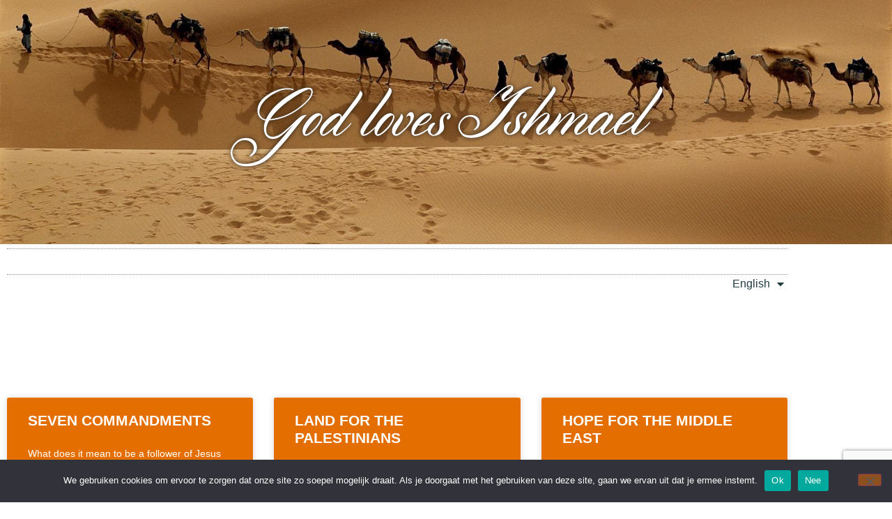

--- FILE ---
content_type: text/html; charset=UTF-8
request_url: https://godlovesishmael.com/site/en/blog-us/
body_size: 16404
content:
<!doctype html>
<html lang="en-GB">
<head>
	<meta charset="UTF-8">
	<meta name="viewport" content="width=device-width, initial-scale=1">
	<link rel="profile" href="https://gmpg.org/xfn/11">
	<title>Blog-US &#8211; God Loves Ishmael</title>
<meta name='robots' content='max-image-preview:large' />
<link rel="alternate" href="https://godlovesishmael.com/site/en/blog-us/" hreflang="en" />
<link rel="alternate" href="https://godlovesishmael.com/site/blog/" hreflang="nl" />
<link rel="alternate" href="https://godlovesishmael.com/site/ar/blog-ar/" hreflang="ar" />
<link rel="alternate" type="application/rss+xml" title="God Loves Ishmael &raquo; Feed" href="https://godlovesishmael.com/site/en/feed/" />
<link rel="alternate" type="application/rss+xml" title="God Loves Ishmael &raquo; Comments Feed" href="https://godlovesishmael.com/site/en/comments/feed/" />
		<!-- This site uses the Google Analytics by MonsterInsights plugin v9.11.1 - Using Analytics tracking - https://www.monsterinsights.com/ -->
							<script src="//www.googletagmanager.com/gtag/js?id=G-FPKDQV28ZE"  data-cfasync="false" data-wpfc-render="false" async></script>
			<script data-cfasync="false" data-wpfc-render="false">
				var mi_version = '9.11.1';
				var mi_track_user = true;
				var mi_no_track_reason = '';
								var MonsterInsightsDefaultLocations = {"page_location":"https:\/\/godlovesishmael.com\/site\/en\/blog-us\/"};
								if ( typeof MonsterInsightsPrivacyGuardFilter === 'function' ) {
					var MonsterInsightsLocations = (typeof MonsterInsightsExcludeQuery === 'object') ? MonsterInsightsPrivacyGuardFilter( MonsterInsightsExcludeQuery ) : MonsterInsightsPrivacyGuardFilter( MonsterInsightsDefaultLocations );
				} else {
					var MonsterInsightsLocations = (typeof MonsterInsightsExcludeQuery === 'object') ? MonsterInsightsExcludeQuery : MonsterInsightsDefaultLocations;
				}

								var disableStrs = [
										'ga-disable-G-FPKDQV28ZE',
									];

				/* Function to detect opted out users */
				function __gtagTrackerIsOptedOut() {
					for (var index = 0; index < disableStrs.length; index++) {
						if (document.cookie.indexOf(disableStrs[index] + '=true') > -1) {
							return true;
						}
					}

					return false;
				}

				/* Disable tracking if the opt-out cookie exists. */
				if (__gtagTrackerIsOptedOut()) {
					for (var index = 0; index < disableStrs.length; index++) {
						window[disableStrs[index]] = true;
					}
				}

				/* Opt-out function */
				function __gtagTrackerOptout() {
					for (var index = 0; index < disableStrs.length; index++) {
						document.cookie = disableStrs[index] + '=true; expires=Thu, 31 Dec 2099 23:59:59 UTC; path=/';
						window[disableStrs[index]] = true;
					}
				}

				if ('undefined' === typeof gaOptout) {
					function gaOptout() {
						__gtagTrackerOptout();
					}
				}
								window.dataLayer = window.dataLayer || [];

				window.MonsterInsightsDualTracker = {
					helpers: {},
					trackers: {},
				};
				if (mi_track_user) {
					function __gtagDataLayer() {
						dataLayer.push(arguments);
					}

					function __gtagTracker(type, name, parameters) {
						if (!parameters) {
							parameters = {};
						}

						if (parameters.send_to) {
							__gtagDataLayer.apply(null, arguments);
							return;
						}

						if (type === 'event') {
														parameters.send_to = monsterinsights_frontend.v4_id;
							var hookName = name;
							if (typeof parameters['event_category'] !== 'undefined') {
								hookName = parameters['event_category'] + ':' + name;
							}

							if (typeof MonsterInsightsDualTracker.trackers[hookName] !== 'undefined') {
								MonsterInsightsDualTracker.trackers[hookName](parameters);
							} else {
								__gtagDataLayer('event', name, parameters);
							}
							
						} else {
							__gtagDataLayer.apply(null, arguments);
						}
					}

					__gtagTracker('js', new Date());
					__gtagTracker('set', {
						'developer_id.dZGIzZG': true,
											});
					if ( MonsterInsightsLocations.page_location ) {
						__gtagTracker('set', MonsterInsightsLocations);
					}
										__gtagTracker('config', 'G-FPKDQV28ZE', {"forceSSL":"true","link_attribution":"true"} );
										window.gtag = __gtagTracker;										(function () {
						/* https://developers.google.com/analytics/devguides/collection/analyticsjs/ */
						/* ga and __gaTracker compatibility shim. */
						var noopfn = function () {
							return null;
						};
						var newtracker = function () {
							return new Tracker();
						};
						var Tracker = function () {
							return null;
						};
						var p = Tracker.prototype;
						p.get = noopfn;
						p.set = noopfn;
						p.send = function () {
							var args = Array.prototype.slice.call(arguments);
							args.unshift('send');
							__gaTracker.apply(null, args);
						};
						var __gaTracker = function () {
							var len = arguments.length;
							if (len === 0) {
								return;
							}
							var f = arguments[len - 1];
							if (typeof f !== 'object' || f === null || typeof f.hitCallback !== 'function') {
								if ('send' === arguments[0]) {
									var hitConverted, hitObject = false, action;
									if ('event' === arguments[1]) {
										if ('undefined' !== typeof arguments[3]) {
											hitObject = {
												'eventAction': arguments[3],
												'eventCategory': arguments[2],
												'eventLabel': arguments[4],
												'value': arguments[5] ? arguments[5] : 1,
											}
										}
									}
									if ('pageview' === arguments[1]) {
										if ('undefined' !== typeof arguments[2]) {
											hitObject = {
												'eventAction': 'page_view',
												'page_path': arguments[2],
											}
										}
									}
									if (typeof arguments[2] === 'object') {
										hitObject = arguments[2];
									}
									if (typeof arguments[5] === 'object') {
										Object.assign(hitObject, arguments[5]);
									}
									if ('undefined' !== typeof arguments[1].hitType) {
										hitObject = arguments[1];
										if ('pageview' === hitObject.hitType) {
											hitObject.eventAction = 'page_view';
										}
									}
									if (hitObject) {
										action = 'timing' === arguments[1].hitType ? 'timing_complete' : hitObject.eventAction;
										hitConverted = mapArgs(hitObject);
										__gtagTracker('event', action, hitConverted);
									}
								}
								return;
							}

							function mapArgs(args) {
								var arg, hit = {};
								var gaMap = {
									'eventCategory': 'event_category',
									'eventAction': 'event_action',
									'eventLabel': 'event_label',
									'eventValue': 'event_value',
									'nonInteraction': 'non_interaction',
									'timingCategory': 'event_category',
									'timingVar': 'name',
									'timingValue': 'value',
									'timingLabel': 'event_label',
									'page': 'page_path',
									'location': 'page_location',
									'title': 'page_title',
									'referrer' : 'page_referrer',
								};
								for (arg in args) {
																		if (!(!args.hasOwnProperty(arg) || !gaMap.hasOwnProperty(arg))) {
										hit[gaMap[arg]] = args[arg];
									} else {
										hit[arg] = args[arg];
									}
								}
								return hit;
							}

							try {
								f.hitCallback();
							} catch (ex) {
							}
						};
						__gaTracker.create = newtracker;
						__gaTracker.getByName = newtracker;
						__gaTracker.getAll = function () {
							return [];
						};
						__gaTracker.remove = noopfn;
						__gaTracker.loaded = true;
						window['__gaTracker'] = __gaTracker;
					})();
									} else {
										console.log("");
					(function () {
						function __gtagTracker() {
							return null;
						}

						window['__gtagTracker'] = __gtagTracker;
						window['gtag'] = __gtagTracker;
					})();
									}
			</script>
							<!-- / Google Analytics by MonsterInsights -->
		<style id='wp-img-auto-sizes-contain-inline-css'>
img:is([sizes=auto i],[sizes^="auto," i]){contain-intrinsic-size:3000px 1500px}
/*# sourceURL=wp-img-auto-sizes-contain-inline-css */
</style>
<style id='wp-emoji-styles-inline-css'>

	img.wp-smiley, img.emoji {
		display: inline !important;
		border: none !important;
		box-shadow: none !important;
		height: 1em !important;
		width: 1em !important;
		margin: 0 0.07em !important;
		vertical-align: -0.1em !important;
		background: none !important;
		padding: 0 !important;
	}
/*# sourceURL=wp-emoji-styles-inline-css */
</style>
<style id='global-styles-inline-css'>
:root{--wp--preset--aspect-ratio--square: 1;--wp--preset--aspect-ratio--4-3: 4/3;--wp--preset--aspect-ratio--3-4: 3/4;--wp--preset--aspect-ratio--3-2: 3/2;--wp--preset--aspect-ratio--2-3: 2/3;--wp--preset--aspect-ratio--16-9: 16/9;--wp--preset--aspect-ratio--9-16: 9/16;--wp--preset--color--black: #000000;--wp--preset--color--cyan-bluish-gray: #abb8c3;--wp--preset--color--white: #ffffff;--wp--preset--color--pale-pink: #f78da7;--wp--preset--color--vivid-red: #cf2e2e;--wp--preset--color--luminous-vivid-orange: #ff6900;--wp--preset--color--luminous-vivid-amber: #fcb900;--wp--preset--color--light-green-cyan: #7bdcb5;--wp--preset--color--vivid-green-cyan: #00d084;--wp--preset--color--pale-cyan-blue: #8ed1fc;--wp--preset--color--vivid-cyan-blue: #0693e3;--wp--preset--color--vivid-purple: #9b51e0;--wp--preset--gradient--vivid-cyan-blue-to-vivid-purple: linear-gradient(135deg,rgb(6,147,227) 0%,rgb(155,81,224) 100%);--wp--preset--gradient--light-green-cyan-to-vivid-green-cyan: linear-gradient(135deg,rgb(122,220,180) 0%,rgb(0,208,130) 100%);--wp--preset--gradient--luminous-vivid-amber-to-luminous-vivid-orange: linear-gradient(135deg,rgb(252,185,0) 0%,rgb(255,105,0) 100%);--wp--preset--gradient--luminous-vivid-orange-to-vivid-red: linear-gradient(135deg,rgb(255,105,0) 0%,rgb(207,46,46) 100%);--wp--preset--gradient--very-light-gray-to-cyan-bluish-gray: linear-gradient(135deg,rgb(238,238,238) 0%,rgb(169,184,195) 100%);--wp--preset--gradient--cool-to-warm-spectrum: linear-gradient(135deg,rgb(74,234,220) 0%,rgb(151,120,209) 20%,rgb(207,42,186) 40%,rgb(238,44,130) 60%,rgb(251,105,98) 80%,rgb(254,248,76) 100%);--wp--preset--gradient--blush-light-purple: linear-gradient(135deg,rgb(255,206,236) 0%,rgb(152,150,240) 100%);--wp--preset--gradient--blush-bordeaux: linear-gradient(135deg,rgb(254,205,165) 0%,rgb(254,45,45) 50%,rgb(107,0,62) 100%);--wp--preset--gradient--luminous-dusk: linear-gradient(135deg,rgb(255,203,112) 0%,rgb(199,81,192) 50%,rgb(65,88,208) 100%);--wp--preset--gradient--pale-ocean: linear-gradient(135deg,rgb(255,245,203) 0%,rgb(182,227,212) 50%,rgb(51,167,181) 100%);--wp--preset--gradient--electric-grass: linear-gradient(135deg,rgb(202,248,128) 0%,rgb(113,206,126) 100%);--wp--preset--gradient--midnight: linear-gradient(135deg,rgb(2,3,129) 0%,rgb(40,116,252) 100%);--wp--preset--font-size--small: 13px;--wp--preset--font-size--medium: 20px;--wp--preset--font-size--large: 36px;--wp--preset--font-size--x-large: 42px;--wp--preset--spacing--20: 0.44rem;--wp--preset--spacing--30: 0.67rem;--wp--preset--spacing--40: 1rem;--wp--preset--spacing--50: 1.5rem;--wp--preset--spacing--60: 2.25rem;--wp--preset--spacing--70: 3.38rem;--wp--preset--spacing--80: 5.06rem;--wp--preset--shadow--natural: 6px 6px 9px rgba(0, 0, 0, 0.2);--wp--preset--shadow--deep: 12px 12px 50px rgba(0, 0, 0, 0.4);--wp--preset--shadow--sharp: 6px 6px 0px rgba(0, 0, 0, 0.2);--wp--preset--shadow--outlined: 6px 6px 0px -3px rgb(255, 255, 255), 6px 6px rgb(0, 0, 0);--wp--preset--shadow--crisp: 6px 6px 0px rgb(0, 0, 0);}:root { --wp--style--global--content-size: 800px;--wp--style--global--wide-size: 1200px; }:where(body) { margin: 0; }.wp-site-blocks > .alignleft { float: left; margin-right: 2em; }.wp-site-blocks > .alignright { float: right; margin-left: 2em; }.wp-site-blocks > .aligncenter { justify-content: center; margin-left: auto; margin-right: auto; }:where(.wp-site-blocks) > * { margin-block-start: 24px; margin-block-end: 0; }:where(.wp-site-blocks) > :first-child { margin-block-start: 0; }:where(.wp-site-blocks) > :last-child { margin-block-end: 0; }:root { --wp--style--block-gap: 24px; }:root :where(.is-layout-flow) > :first-child{margin-block-start: 0;}:root :where(.is-layout-flow) > :last-child{margin-block-end: 0;}:root :where(.is-layout-flow) > *{margin-block-start: 24px;margin-block-end: 0;}:root :where(.is-layout-constrained) > :first-child{margin-block-start: 0;}:root :where(.is-layout-constrained) > :last-child{margin-block-end: 0;}:root :where(.is-layout-constrained) > *{margin-block-start: 24px;margin-block-end: 0;}:root :where(.is-layout-flex){gap: 24px;}:root :where(.is-layout-grid){gap: 24px;}.is-layout-flow > .alignleft{float: left;margin-inline-start: 0;margin-inline-end: 2em;}.is-layout-flow > .alignright{float: right;margin-inline-start: 2em;margin-inline-end: 0;}.is-layout-flow > .aligncenter{margin-left: auto !important;margin-right: auto !important;}.is-layout-constrained > .alignleft{float: left;margin-inline-start: 0;margin-inline-end: 2em;}.is-layout-constrained > .alignright{float: right;margin-inline-start: 2em;margin-inline-end: 0;}.is-layout-constrained > .aligncenter{margin-left: auto !important;margin-right: auto !important;}.is-layout-constrained > :where(:not(.alignleft):not(.alignright):not(.alignfull)){max-width: var(--wp--style--global--content-size);margin-left: auto !important;margin-right: auto !important;}.is-layout-constrained > .alignwide{max-width: var(--wp--style--global--wide-size);}body .is-layout-flex{display: flex;}.is-layout-flex{flex-wrap: wrap;align-items: center;}.is-layout-flex > :is(*, div){margin: 0;}body .is-layout-grid{display: grid;}.is-layout-grid > :is(*, div){margin: 0;}body{padding-top: 0px;padding-right: 0px;padding-bottom: 0px;padding-left: 0px;}a:where(:not(.wp-element-button)){text-decoration: underline;}:root :where(.wp-element-button, .wp-block-button__link){background-color: #32373c;border-width: 0;color: #fff;font-family: inherit;font-size: inherit;font-style: inherit;font-weight: inherit;letter-spacing: inherit;line-height: inherit;padding-top: calc(0.667em + 2px);padding-right: calc(1.333em + 2px);padding-bottom: calc(0.667em + 2px);padding-left: calc(1.333em + 2px);text-decoration: none;text-transform: inherit;}.has-black-color{color: var(--wp--preset--color--black) !important;}.has-cyan-bluish-gray-color{color: var(--wp--preset--color--cyan-bluish-gray) !important;}.has-white-color{color: var(--wp--preset--color--white) !important;}.has-pale-pink-color{color: var(--wp--preset--color--pale-pink) !important;}.has-vivid-red-color{color: var(--wp--preset--color--vivid-red) !important;}.has-luminous-vivid-orange-color{color: var(--wp--preset--color--luminous-vivid-orange) !important;}.has-luminous-vivid-amber-color{color: var(--wp--preset--color--luminous-vivid-amber) !important;}.has-light-green-cyan-color{color: var(--wp--preset--color--light-green-cyan) !important;}.has-vivid-green-cyan-color{color: var(--wp--preset--color--vivid-green-cyan) !important;}.has-pale-cyan-blue-color{color: var(--wp--preset--color--pale-cyan-blue) !important;}.has-vivid-cyan-blue-color{color: var(--wp--preset--color--vivid-cyan-blue) !important;}.has-vivid-purple-color{color: var(--wp--preset--color--vivid-purple) !important;}.has-black-background-color{background-color: var(--wp--preset--color--black) !important;}.has-cyan-bluish-gray-background-color{background-color: var(--wp--preset--color--cyan-bluish-gray) !important;}.has-white-background-color{background-color: var(--wp--preset--color--white) !important;}.has-pale-pink-background-color{background-color: var(--wp--preset--color--pale-pink) !important;}.has-vivid-red-background-color{background-color: var(--wp--preset--color--vivid-red) !important;}.has-luminous-vivid-orange-background-color{background-color: var(--wp--preset--color--luminous-vivid-orange) !important;}.has-luminous-vivid-amber-background-color{background-color: var(--wp--preset--color--luminous-vivid-amber) !important;}.has-light-green-cyan-background-color{background-color: var(--wp--preset--color--light-green-cyan) !important;}.has-vivid-green-cyan-background-color{background-color: var(--wp--preset--color--vivid-green-cyan) !important;}.has-pale-cyan-blue-background-color{background-color: var(--wp--preset--color--pale-cyan-blue) !important;}.has-vivid-cyan-blue-background-color{background-color: var(--wp--preset--color--vivid-cyan-blue) !important;}.has-vivid-purple-background-color{background-color: var(--wp--preset--color--vivid-purple) !important;}.has-black-border-color{border-color: var(--wp--preset--color--black) !important;}.has-cyan-bluish-gray-border-color{border-color: var(--wp--preset--color--cyan-bluish-gray) !important;}.has-white-border-color{border-color: var(--wp--preset--color--white) !important;}.has-pale-pink-border-color{border-color: var(--wp--preset--color--pale-pink) !important;}.has-vivid-red-border-color{border-color: var(--wp--preset--color--vivid-red) !important;}.has-luminous-vivid-orange-border-color{border-color: var(--wp--preset--color--luminous-vivid-orange) !important;}.has-luminous-vivid-amber-border-color{border-color: var(--wp--preset--color--luminous-vivid-amber) !important;}.has-light-green-cyan-border-color{border-color: var(--wp--preset--color--light-green-cyan) !important;}.has-vivid-green-cyan-border-color{border-color: var(--wp--preset--color--vivid-green-cyan) !important;}.has-pale-cyan-blue-border-color{border-color: var(--wp--preset--color--pale-cyan-blue) !important;}.has-vivid-cyan-blue-border-color{border-color: var(--wp--preset--color--vivid-cyan-blue) !important;}.has-vivid-purple-border-color{border-color: var(--wp--preset--color--vivid-purple) !important;}.has-vivid-cyan-blue-to-vivid-purple-gradient-background{background: var(--wp--preset--gradient--vivid-cyan-blue-to-vivid-purple) !important;}.has-light-green-cyan-to-vivid-green-cyan-gradient-background{background: var(--wp--preset--gradient--light-green-cyan-to-vivid-green-cyan) !important;}.has-luminous-vivid-amber-to-luminous-vivid-orange-gradient-background{background: var(--wp--preset--gradient--luminous-vivid-amber-to-luminous-vivid-orange) !important;}.has-luminous-vivid-orange-to-vivid-red-gradient-background{background: var(--wp--preset--gradient--luminous-vivid-orange-to-vivid-red) !important;}.has-very-light-gray-to-cyan-bluish-gray-gradient-background{background: var(--wp--preset--gradient--very-light-gray-to-cyan-bluish-gray) !important;}.has-cool-to-warm-spectrum-gradient-background{background: var(--wp--preset--gradient--cool-to-warm-spectrum) !important;}.has-blush-light-purple-gradient-background{background: var(--wp--preset--gradient--blush-light-purple) !important;}.has-blush-bordeaux-gradient-background{background: var(--wp--preset--gradient--blush-bordeaux) !important;}.has-luminous-dusk-gradient-background{background: var(--wp--preset--gradient--luminous-dusk) !important;}.has-pale-ocean-gradient-background{background: var(--wp--preset--gradient--pale-ocean) !important;}.has-electric-grass-gradient-background{background: var(--wp--preset--gradient--electric-grass) !important;}.has-midnight-gradient-background{background: var(--wp--preset--gradient--midnight) !important;}.has-small-font-size{font-size: var(--wp--preset--font-size--small) !important;}.has-medium-font-size{font-size: var(--wp--preset--font-size--medium) !important;}.has-large-font-size{font-size: var(--wp--preset--font-size--large) !important;}.has-x-large-font-size{font-size: var(--wp--preset--font-size--x-large) !important;}
:root :where(.wp-block-pullquote){font-size: 1.5em;line-height: 1.6;}
/*# sourceURL=global-styles-inline-css */
</style>
<link rel='stylesheet' id='contact-form-7-css' href='https://godlovesishmael.com/site/wp-content/plugins/contact-form-7/includes/css/styles.css?ver=6.1.4' media='all' />
<link rel='stylesheet' id='cookie-notice-front-css' href='https://godlovesishmael.com/site/wp-content/plugins/cookie-notice/css/front.min.css?ver=2.5.11' media='all' />
<link rel='stylesheet' id='woocommerce-layout-css' href='https://godlovesishmael.com/site/wp-content/plugins/woocommerce/assets/css/woocommerce-layout.css?ver=10.4.3' media='all' />
<link rel='stylesheet' id='woocommerce-smallscreen-css' href='https://godlovesishmael.com/site/wp-content/plugins/woocommerce/assets/css/woocommerce-smallscreen.css?ver=10.4.3' media='only screen and (max-width: 768px)' />
<link rel='stylesheet' id='woocommerce-general-css' href='https://godlovesishmael.com/site/wp-content/plugins/woocommerce/assets/css/woocommerce.css?ver=10.4.3' media='all' />
<style id='woocommerce-inline-inline-css'>
.woocommerce form .form-row .required { visibility: visible; }
/*# sourceURL=woocommerce-inline-inline-css */
</style>
<link rel='stylesheet' id='htbbootstrap-css' href='https://godlovesishmael.com/site/wp-content/plugins/ht-mega-for-elementor/assets/css/htbbootstrap.css?ver=3.0.4' media='all' />
<link rel='stylesheet' id='font-awesome-css' href='https://godlovesishmael.com/site/wp-content/plugins/elementor/assets/lib/font-awesome/css/font-awesome.min.css?ver=4.7.0' media='all' />
<link rel='stylesheet' id='htmega-animation-css' href='https://godlovesishmael.com/site/wp-content/plugins/ht-mega-for-elementor/assets/css/animation.css?ver=3.0.4' media='all' />
<link rel='stylesheet' id='htmega-keyframes-css' href='https://godlovesishmael.com/site/wp-content/plugins/ht-mega-for-elementor/assets/css/htmega-keyframes.css?ver=3.0.4' media='all' />
<link rel='stylesheet' id='htmega-global-style-min-css' href='https://godlovesishmael.com/site/wp-content/plugins/ht-mega-for-elementor/assets/css/htmega-global-style.min.css?ver=3.0.4' media='all' />
<link rel='stylesheet' id='hello-elementor-css' href='https://godlovesishmael.com/site/wp-content/themes/hello-elementor/assets/css/reset.css?ver=3.4.5' media='all' />
<link rel='stylesheet' id='hello-elementor-theme-style-css' href='https://godlovesishmael.com/site/wp-content/themes/hello-elementor/assets/css/theme.css?ver=3.4.5' media='all' />
<link rel='stylesheet' id='hello-elementor-header-footer-css' href='https://godlovesishmael.com/site/wp-content/themes/hello-elementor/assets/css/header-footer.css?ver=3.4.5' media='all' />
<link rel='stylesheet' id='elementor-frontend-css' href='https://godlovesishmael.com/site/wp-content/plugins/elementor/assets/css/frontend.min.css?ver=3.34.1' media='all' />
<link rel='stylesheet' id='widget-image-css' href='https://godlovesishmael.com/site/wp-content/plugins/elementor/assets/css/widget-image.min.css?ver=3.34.1' media='all' />
<link rel='stylesheet' id='widget-nav-menu-css' href='https://godlovesishmael.com/site/wp-content/plugins/elementor-pro/assets/css/widget-nav-menu.min.css?ver=3.34.0' media='all' />
<link rel='stylesheet' id='swiper-css' href='https://godlovesishmael.com/site/wp-content/plugins/elementor/assets/lib/swiper/v8/css/swiper.min.css?ver=8.4.5' media='all' />
<link rel='stylesheet' id='e-swiper-css' href='https://godlovesishmael.com/site/wp-content/plugins/elementor/assets/css/conditionals/e-swiper.min.css?ver=3.34.1' media='all' />
<link rel='stylesheet' id='widget-heading-css' href='https://godlovesishmael.com/site/wp-content/plugins/elementor/assets/css/widget-heading.min.css?ver=3.34.1' media='all' />
<link rel='stylesheet' id='widget-posts-css' href='https://godlovesishmael.com/site/wp-content/plugins/elementor-pro/assets/css/widget-posts.min.css?ver=3.34.0' media='all' />
<link rel='stylesheet' id='elementor-icons-css' href='https://godlovesishmael.com/site/wp-content/plugins/elementor/assets/lib/eicons/css/elementor-icons.min.css?ver=5.45.0' media='all' />
<link rel='stylesheet' id='elementor-post-6-css' href='https://godlovesishmael.com/site/wp-content/uploads/elementor/css/post-6.css?ver=1768668528' media='all' />
<link rel='stylesheet' id='elementor-post-2300-css' href='https://godlovesishmael.com/site/wp-content/uploads/elementor/css/post-2300.css?ver=1768669477' media='all' />
<link rel='stylesheet' id='elementor-post-117-css' href='https://godlovesishmael.com/site/wp-content/uploads/elementor/css/post-117.css?ver=1768668528' media='all' />
<link rel='stylesheet' id='elementor-post-277-css' href='https://godlovesishmael.com/site/wp-content/uploads/elementor/css/post-277.css?ver=1768677301' media='all' />
<link rel='stylesheet' id='elementor-gf-local-poppins-css' href='https://godlovesishmael.com/site/wp-content/uploads/elementor/google-fonts/css/poppins.css?ver=1744018103' media='all' />
<link rel='stylesheet' id='elementor-icons-shared-0-css' href='https://godlovesishmael.com/site/wp-content/plugins/elementor/assets/lib/font-awesome/css/fontawesome.min.css?ver=5.15.3' media='all' />
<link rel='stylesheet' id='elementor-icons-fa-solid-css' href='https://godlovesishmael.com/site/wp-content/plugins/elementor/assets/lib/font-awesome/css/solid.min.css?ver=5.15.3' media='all' />
<script src="https://godlovesishmael.com/site/wp-content/plugins/google-analytics-for-wordpress/assets/js/frontend-gtag.min.js?ver=9.11.1" id="monsterinsights-frontend-script-js" async data-wp-strategy="async"></script>
<script data-cfasync="false" data-wpfc-render="false" id='monsterinsights-frontend-script-js-extra'>var monsterinsights_frontend = {"js_events_tracking":"true","download_extensions":"doc,pdf,ppt,zip,xls,docx,pptx,xlsx","inbound_paths":"[{\"path\":\"\\\/go\\\/\",\"label\":\"affiliate\"},{\"path\":\"\\\/recommend\\\/\",\"label\":\"affiliate\"}]","home_url":"https:\/\/godlovesishmael.com\/site","hash_tracking":"false","v4_id":"G-FPKDQV28ZE"};</script>
<script id="cookie-notice-front-js-before">
var cnArgs = {"ajaxUrl":"https:\/\/godlovesishmael.com\/site\/wp-admin\/admin-ajax.php","nonce":"fc94ad4f3a","hideEffect":"fade","position":"bottom","onScroll":true,"onScrollOffset":100,"onClick":true,"cookieName":"cookie_notice_accepted","cookieTime":2592000,"cookieTimeRejected":2592000,"globalCookie":false,"redirection":false,"cache":false,"revokeCookies":false,"revokeCookiesOpt":"automatic"};

//# sourceURL=cookie-notice-front-js-before
</script>
<script src="https://godlovesishmael.com/site/wp-content/plugins/cookie-notice/js/front.min.js?ver=2.5.11" id="cookie-notice-front-js"></script>
<script src="https://godlovesishmael.com/site/wp-content/plugins/free-download-manager/admin/settings/../js/jquery.min.js?ver=6.9" id="jquery-stats-js"></script>
<script src="https://godlovesishmael.com/site/wp-includes/js/jquery/jquery.min.js?ver=3.7.1" id="jquery-core-js"></script>
<script src="https://godlovesishmael.com/site/wp-includes/js/jquery/jquery-migrate.min.js?ver=3.4.1" id="jquery-migrate-js"></script>
<script src="https://godlovesishmael.com/site/wp-content/plugins/woocommerce/assets/js/jquery-blockui/jquery.blockUI.min.js?ver=2.7.0-wc.10.4.3" id="wc-jquery-blockui-js" defer data-wp-strategy="defer"></script>
<script id="wc-add-to-cart-js-extra">
var wc_add_to_cart_params = {"ajax_url":"/site/wp-admin/admin-ajax.php","wc_ajax_url":"/site/?wc-ajax=%%endpoint%%","i18n_view_cart":"View basket","cart_url":"https://godlovesishmael.com/site/winkelwagen/","is_cart":"","cart_redirect_after_add":"yes"};
//# sourceURL=wc-add-to-cart-js-extra
</script>
<script src="https://godlovesishmael.com/site/wp-content/plugins/woocommerce/assets/js/frontend/add-to-cart.min.js?ver=10.4.3" id="wc-add-to-cart-js" defer data-wp-strategy="defer"></script>
<script src="https://godlovesishmael.com/site/wp-content/plugins/woocommerce/assets/js/js-cookie/js.cookie.min.js?ver=2.1.4-wc.10.4.3" id="wc-js-cookie-js" defer data-wp-strategy="defer"></script>
<script id="woocommerce-js-extra">
var woocommerce_params = {"ajax_url":"/site/wp-admin/admin-ajax.php","wc_ajax_url":"/site/?wc-ajax=%%endpoint%%","i18n_password_show":"Show password","i18n_password_hide":"Hide password"};
//# sourceURL=woocommerce-js-extra
</script>
<script src="https://godlovesishmael.com/site/wp-content/plugins/woocommerce/assets/js/frontend/woocommerce.min.js?ver=10.4.3" id="woocommerce-js" defer data-wp-strategy="defer"></script>
<link rel="https://api.w.org/" href="https://godlovesishmael.com/site/wp-json/" /><link rel="EditURI" type="application/rsd+xml" title="RSD" href="https://godlovesishmael.com/site/xmlrpc.php?rsd" />
<meta name="generator" content="WordPress 6.9" />
<meta name="generator" content="WooCommerce 10.4.3" />
<!-- Analytics by WP Statistics - https://wp-statistics.com -->
	<noscript><style>.woocommerce-product-gallery{ opacity: 1 !important; }</style></noscript>
	<meta name="generator" content="Elementor 3.34.1; features: additional_custom_breakpoints; settings: css_print_method-external, google_font-enabled, font_display-auto">
			<style>
				.e-con.e-parent:nth-of-type(n+4):not(.e-lazyloaded):not(.e-no-lazyload),
				.e-con.e-parent:nth-of-type(n+4):not(.e-lazyloaded):not(.e-no-lazyload) * {
					background-image: none !important;
				}
				@media screen and (max-height: 1024px) {
					.e-con.e-parent:nth-of-type(n+3):not(.e-lazyloaded):not(.e-no-lazyload),
					.e-con.e-parent:nth-of-type(n+3):not(.e-lazyloaded):not(.e-no-lazyload) * {
						background-image: none !important;
					}
				}
				@media screen and (max-height: 640px) {
					.e-con.e-parent:nth-of-type(n+2):not(.e-lazyloaded):not(.e-no-lazyload),
					.e-con.e-parent:nth-of-type(n+2):not(.e-lazyloaded):not(.e-no-lazyload) * {
						background-image: none !important;
					}
				}
			</style>
			<link rel="icon" href="https://godlovesishmael.com/site/wp-content/uploads/2021/04/header_img-100x100.png" sizes="32x32" />
<link rel="icon" href="https://godlovesishmael.com/site/wp-content/uploads/2021/04/header_img.png" sizes="192x192" />
<link rel="apple-touch-icon" href="https://godlovesishmael.com/site/wp-content/uploads/2021/04/header_img.png" />
<meta name="msapplication-TileImage" content="https://godlovesishmael.com/site/wp-content/uploads/2021/04/header_img.png" />
</head>
<body class="blog wp-custom-logo wp-embed-responsive wp-theme-hello-elementor theme-hello-elementor cookies-not-set woocommerce-no-js hello-elementor-default elementor-page-277 elementor-default elementor-template-full-width elementor-kit-6">


<a class="skip-link screen-reader-text" href="#content">Skip to content</a>

		<header data-elementor-type="header" data-elementor-id="2300" class="elementor elementor-2300 elementor-location-header" data-elementor-post-type="elementor_library">
					<section class="elementor-section elementor-top-section elementor-element elementor-element-7b28e100 elementor-section-content-top elementor-section-full_width elementor-section-height-min-height elementor-section-height-default elementor-section-items-middle" data-id="7b28e100" data-element_type="section" data-settings="{&quot;background_background&quot;:&quot;classic&quot;}">
						<div class="elementor-container elementor-column-gap-no">
					<div class="elementor-column elementor-col-100 elementor-top-column elementor-element elementor-element-5751591b" data-id="5751591b" data-element_type="column">
			<div class="elementor-widget-wrap elementor-element-populated">
						<div class="elementor-element elementor-element-4fa338a7 elementor-widget elementor-widget-theme-site-logo elementor-widget-image" data-id="4fa338a7" data-element_type="widget" data-widget_type="theme-site-logo.default">
				<div class="elementor-widget-container">
											<a href="https://godlovesishmael.com/site/en/home-us/">
			<img fetchpriority="high" width="650" height="143" src="https://godlovesishmael.com/site/wp-content/uploads/2021/04/Logo-lang2.png" class="attachment-full size-full wp-image-565" alt="" srcset="https://godlovesishmael.com/site/wp-content/uploads/2021/04/Logo-lang2.png 650w, https://godlovesishmael.com/site/wp-content/uploads/2021/04/Logo-lang2-300x66.png 300w" sizes="(max-width: 650px) 100vw, 650px" />				</a>
											</div>
				</div>
					</div>
		</div>
					</div>
		</section>
				<section class="elementor-section elementor-top-section elementor-element elementor-element-236900b8 elementor-section-boxed elementor-section-height-default elementor-section-height-default" data-id="236900b8" data-element_type="section">
							<div class="elementor-background-overlay"></div>
							<div class="elementor-container elementor-column-gap-default">
					<div class="elementor-column elementor-col-100 elementor-top-column elementor-element elementor-element-7a685a47" data-id="7a685a47" data-element_type="column">
			<div class="elementor-widget-wrap elementor-element-populated">
						<div class="elementor-element elementor-element-7054c4eb elementor-nav-menu__align-center elementor-nav-menu--dropdown-mobile elementor-nav-menu__text-align-aside elementor-nav-menu--toggle elementor-nav-menu--burger elementor-widget elementor-widget-nav-menu" data-id="7054c4eb" data-element_type="widget" data-settings="{&quot;submenu_icon&quot;:{&quot;value&quot;:&quot;&lt;i class=\&quot;\&quot; aria-hidden=\&quot;true\&quot;&gt;&lt;\/i&gt;&quot;,&quot;library&quot;:&quot;&quot;},&quot;layout&quot;:&quot;horizontal&quot;,&quot;toggle&quot;:&quot;burger&quot;}" data-widget_type="nav-menu.default">
				<div class="elementor-widget-container">
								<nav aria-label="Menu" class="elementor-nav-menu--main elementor-nav-menu__container elementor-nav-menu--layout-horizontal e--pointer-background e--animation-fade">
				<ul id="menu-1-7054c4eb" class="elementor-nav-menu"><li class="menu-item menu-item-type-post_type menu-item-object-page menu-item-home menu-item-1759"><a href="https://godlovesishmael.com/site/en/home-us/" class="elementor-item">Home</a></li>
<li class="menu-item menu-item-type-custom menu-item-object-custom menu-item-has-children menu-item-1905"><a href="#" class="elementor-item elementor-item-anchor">Extra Information</a>
<ul class="sub-menu elementor-nav-menu--dropdown">
	<li class="menu-item menu-item-type-post_type menu-item-object-page menu-item-1913"><a href="https://godlovesishmael.com/site/en/arabic-words/" class="elementor-sub-item">Arabic Words</a></li>
	<li class="menu-item menu-item-type-custom menu-item-object-custom menu-item-has-children menu-item-1900"><a href="#" class="elementor-sub-item elementor-item-anchor">Ishmael</a>
	<ul class="sub-menu elementor-nav-menu--dropdown">
		<li class="menu-item menu-item-type-post_type menu-item-object-page menu-item-1884"><a href="https://godlovesishmael.com/site/en/abraham-en-ismael-us/" class="elementor-sub-item">Abraham and Ishmael</a></li>
		<li class="menu-item menu-item-type-post_type menu-item-object-page menu-item-2051"><a href="https://godlovesishmael.com/site/en/galatians-4-ishmael-isaac-us/" class="elementor-sub-item">Galatians 4 Ishmael and Isaac</a></li>
		<li class="menu-item menu-item-type-post_type menu-item-object-page menu-item-2064"><a href="https://godlovesishmael.com/site/en/ishmaelites-and-midianites-us/" class="elementor-sub-item">Ishmaelites and Midianites</a></li>
		<li class="menu-item menu-item-type-post_type menu-item-object-page menu-item-2060"><a href="https://godlovesishmael.com/site/en/land-for-ishmaels-descendants-us/" class="elementor-sub-item">Land for Ishmael&#8217;s descendants</a></li>
		<li class="menu-item menu-item-type-post_type menu-item-object-page menu-item-2061"><a href="https://godlovesishmael.com/site/en/genaamd-door-god-us/" class="elementor-sub-item">Named by God</a></li>
		<li class="menu-item menu-item-type-post_type menu-item-object-page menu-item-2054"><a href="https://godlovesishmael.com/site/en/oorsprong-arabieren-us/" class="elementor-sub-item">Origin of the Arabs</a></li>
		<li class="menu-item menu-item-type-post_type menu-item-object-page menu-item-2059"><a href="https://godlovesishmael.com/site/en/beloften-arabische-volken-us/" class="elementor-sub-item">Promises Arab Nations</a></li>
	</ul>
</li>
	<li class="menu-item menu-item-type-custom menu-item-object-custom menu-item-has-children menu-item-1899"><a href="#" class="elementor-sub-item elementor-item-anchor">Islam</a>
	<ul class="sub-menu elementor-nav-menu--dropdown">
		<li class="menu-item menu-item-type-post_type menu-item-object-page menu-item-2046"><a href="https://godlovesishmael.com/site/en/geloofsleer-us/" class="elementor-sub-item">Islamic Faith Tenets</a></li>
		<li class="menu-item menu-item-type-post_type menu-item-object-page menu-item-2045"><a href="https://godlovesishmael.com/site/en/is-de-islam-vrede-us/" class="elementor-sub-item">Is Islam a religion of peace?</a></li>
		<li class="menu-item menu-item-type-post_type menu-item-object-page menu-item-2049"><a href="https://godlovesishmael.com/site/en/betekenis-injil-us/" class="elementor-sub-item">Meaning of Injil</a></li>
		<li class="menu-item menu-item-type-post_type menu-item-object-page menu-item-2043"><a href="https://godlovesishmael.com/site/en/muslims-feel-rejected-us/" class="elementor-sub-item">Muslims feel rejected</a></li>
		<li class="menu-item menu-item-type-post_type menu-item-object-page menu-item-2042"><a href="https://godlovesishmael.com/site/en/pelgrimstocht-us/" class="elementor-sub-item">Pilgrimage</a></li>
		<li class="menu-item menu-item-type-post_type menu-item-object-page menu-item-2048"><a href="https://godlovesishmael.com/site/en/de-gebedsoproep-us/" class="elementor-sub-item">Prayer Call</a></li>
		<li class="menu-item menu-item-type-post_type menu-item-object-page menu-item-2047"><a href="https://godlovesishmael.com/site/en/gebedstijden-us/" class="elementor-sub-item">Prayer Times</a></li>
		<li class="menu-item menu-item-type-post_type menu-item-object-page menu-item-2044"><a href="https://godlovesishmael.com/site/en/koran-en-thora-us/" class="elementor-sub-item">Quran and Torah</a></li>
		<li class="menu-item menu-item-type-post_type menu-item-object-page menu-item-3001"><a href="https://godlovesishmael.com/site/en/true-believers/" class="elementor-sub-item">True Believers</a></li>
	</ul>
</li>
	<li class="menu-item menu-item-type-custom menu-item-object-custom menu-item-has-children menu-item-1903"><a href="#" class="elementor-sub-item elementor-item-anchor">Peoples around Israel</a>
	<ul class="sub-menu elementor-nav-menu--dropdown">
		<li class="menu-item menu-item-type-post_type menu-item-object-page menu-item-2138"><a href="https://godlovesishmael.com/site/en/edom-us/" class="elementor-sub-item">Edom</a></li>
		<li class="menu-item menu-item-type-post_type menu-item-object-page menu-item-2137"><a href="https://godlovesishmael.com/site/en/hagrites-us/" class="elementor-sub-item">Hagrites</a></li>
		<li class="menu-item menu-item-type-post_type menu-item-object-page menu-item-2136"><a href="https://godlovesishmael.com/site/en/midian-us/" class="elementor-sub-item">Midian</a></li>
	</ul>
</li>
	<li class="menu-item menu-item-type-custom menu-item-object-custom menu-item-has-children menu-item-1902"><a href="#" class="elementor-sub-item elementor-item-anchor">Studies</a>
	<ul class="sub-menu elementor-nav-menu--dropdown">
		<li class="menu-item menu-item-type-post_type menu-item-object-page menu-item-2133"><a href="https://godlovesishmael.com/site/en/engel-des-heren-us/" class="elementor-sub-item">Angel of the LORD</a></li>
		<li class="menu-item menu-item-type-post_type menu-item-object-page menu-item-2135"><a href="https://godlovesishmael.com/site/en/conflicten-israel-en-buurlanden-us/" class="elementor-sub-item">Conflicts Israel and other nations</a></li>
		<li class="menu-item menu-item-type-post_type menu-item-object-page menu-item-2132"><a href="https://godlovesishmael.com/site/en/genesis-1612-us/" class="elementor-sub-item">Genesis 16:12</a></li>
		<li class="menu-item menu-item-type-post_type menu-item-object-page menu-item-2134"><a href="https://godlovesishmael.com/site/en/geschiedenis-besnijdenis-us/" class="elementor-sub-item">History of Circumcision</a></li>
		<li class="menu-item menu-item-type-post_type menu-item-object-page menu-item-2129"><a href="https://godlovesishmael.com/site/en/prophecies-neighbors-israel-us/" class="elementor-sub-item">Prophecies Neighbors Israel</a></li>
		<li class="menu-item menu-item-type-post_type menu-item-object-page menu-item-2128"><a href="https://godlovesishmael.com/site/en/who-was-job/" class="elementor-sub-item">Who was Job</a></li>
		<li class="menu-item menu-item-type-post_type menu-item-object-page menu-item-2131"><a href="https://godlovesishmael.com/site/en/wild-donkey-us/" class="elementor-sub-item">Wild Donkey</a></li>
		<li class="menu-item menu-item-type-post_type menu-item-object-page menu-item-2130"><a href="https://godlovesishmael.com/site/en/wise-men-us/" class="elementor-sub-item">Wise men</a></li>
	</ul>
</li>
	<li class="menu-item menu-item-type-custom menu-item-object-custom menu-item-has-children menu-item-1901"><a href="#" class="elementor-sub-item elementor-item-anchor">More Subjects</a>
	<ul class="sub-menu elementor-nav-menu--dropdown">
		<li class="menu-item menu-item-type-post_type menu-item-object-page menu-item-2037"><a href="https://godlovesishmael.com/site/en/leeftijd-jezus-us/" class="elementor-sub-item">Age of Jesus</a></li>
		<li class="menu-item menu-item-type-post_type menu-item-object-page menu-item-2038"><a href="https://godlovesishmael.com/site/en/jood-worden-us/" class="elementor-sub-item">Become a Jew</a></li>
		<li class="menu-item menu-item-type-post_type menu-item-object-page menu-item-2041"><a href="https://godlovesishmael.com/site/en/bloeiende-woestijn-us/" class="elementor-sub-item">Blossoming Desert</a></li>
		<li class="menu-item menu-item-type-post_type menu-item-object-page menu-item-2036"><a href="https://godlovesishmael.com/site/en/oogstfeest-us/" class="elementor-sub-item">Feast of Harvest</a></li>
		<li class="menu-item menu-item-type-post_type menu-item-object-page menu-item-2039"><a href="https://godlovesishmael.com/site/en/herod-edomite-us/" class="elementor-sub-item">Herod an Edomite</a></li>
		<li class="menu-item menu-item-type-post_type menu-item-object-page menu-item-2040"><a href="https://godlovesishmael.com/site/en/de-vervangingsleer-us/" class="elementor-sub-item">Replacement Theology</a></li>
	</ul>
</li>
</ul>
</li>
<li class="menu-item menu-item-type-custom menu-item-object-custom menu-item-has-children menu-item-1904"><a href="#" class="elementor-item elementor-item-anchor">Downloads</a>
<ul class="sub-menu elementor-nav-menu--dropdown">
	<li class="menu-item menu-item-type-post_type menu-item-object-page menu-item-1883"><a href="https://godlovesishmael.com/site/en/articles-and-studies-us/" class="elementor-sub-item">Articles and Studies</a></li>
	<li class="menu-item menu-item-type-post_type menu-item-object-page menu-item-1906"><a href="https://godlovesishmael.com/site/en/films-us/" class="elementor-sub-item">Films</a></li>
	<li class="menu-item menu-item-type-post_type menu-item-object-page menu-item-2210"><a href="https://godlovesishmael.com/site/en/brief-is-us/" class="elementor-sub-item">Letter to IS</a></li>
	<li class="menu-item menu-item-type-post_type menu-item-object-page menu-item-2211"><a href="https://godlovesishmael.com/site/en/zes-tips-us/" class="elementor-sub-item">Six Tips</a></li>
	<li class="menu-item menu-item-type-post_type menu-item-object-page menu-item-2212"><a href="https://godlovesishmael.com/site/en/diversen-us/" class="elementor-sub-item">Various</a></li>
</ul>
</li>
<li class="menu-item menu-item-type-post_type menu-item-object-page menu-item-2401"><a href="https://godlovesishmael.com/site/en/order/" class="elementor-item">Order</a></li>
<li class="menu-item menu-item-type-post_type menu-item-object-page current-menu-item page_item page-item-3069 current_page_item current_page_parent menu-item-3081"><a href="https://godlovesishmael.com/site/en/blog-us/" aria-current="page" class="elementor-item elementor-item-active">Blog</a></li>
<li class="menu-item menu-item-type-post_type menu-item-object-page menu-item-1840"><a href="https://godlovesishmael.com/site/en/contact-us/" class="elementor-item">Contact</a></li>
</ul>			</nav>
					<div class="elementor-menu-toggle" role="button" tabindex="0" aria-label="Menu Toggle" aria-expanded="false">
			<i aria-hidden="true" role="presentation" class="elementor-menu-toggle__icon--open eicon-menu-bar"></i><i aria-hidden="true" role="presentation" class="elementor-menu-toggle__icon--close eicon-close"></i>		</div>
					<nav class="elementor-nav-menu--dropdown elementor-nav-menu__container" aria-hidden="true">
				<ul id="menu-2-7054c4eb" class="elementor-nav-menu"><li class="menu-item menu-item-type-post_type menu-item-object-page menu-item-home menu-item-1759"><a href="https://godlovesishmael.com/site/en/home-us/" class="elementor-item" tabindex="-1">Home</a></li>
<li class="menu-item menu-item-type-custom menu-item-object-custom menu-item-has-children menu-item-1905"><a href="#" class="elementor-item elementor-item-anchor" tabindex="-1">Extra Information</a>
<ul class="sub-menu elementor-nav-menu--dropdown">
	<li class="menu-item menu-item-type-post_type menu-item-object-page menu-item-1913"><a href="https://godlovesishmael.com/site/en/arabic-words/" class="elementor-sub-item" tabindex="-1">Arabic Words</a></li>
	<li class="menu-item menu-item-type-custom menu-item-object-custom menu-item-has-children menu-item-1900"><a href="#" class="elementor-sub-item elementor-item-anchor" tabindex="-1">Ishmael</a>
	<ul class="sub-menu elementor-nav-menu--dropdown">
		<li class="menu-item menu-item-type-post_type menu-item-object-page menu-item-1884"><a href="https://godlovesishmael.com/site/en/abraham-en-ismael-us/" class="elementor-sub-item" tabindex="-1">Abraham and Ishmael</a></li>
		<li class="menu-item menu-item-type-post_type menu-item-object-page menu-item-2051"><a href="https://godlovesishmael.com/site/en/galatians-4-ishmael-isaac-us/" class="elementor-sub-item" tabindex="-1">Galatians 4 Ishmael and Isaac</a></li>
		<li class="menu-item menu-item-type-post_type menu-item-object-page menu-item-2064"><a href="https://godlovesishmael.com/site/en/ishmaelites-and-midianites-us/" class="elementor-sub-item" tabindex="-1">Ishmaelites and Midianites</a></li>
		<li class="menu-item menu-item-type-post_type menu-item-object-page menu-item-2060"><a href="https://godlovesishmael.com/site/en/land-for-ishmaels-descendants-us/" class="elementor-sub-item" tabindex="-1">Land for Ishmael&#8217;s descendants</a></li>
		<li class="menu-item menu-item-type-post_type menu-item-object-page menu-item-2061"><a href="https://godlovesishmael.com/site/en/genaamd-door-god-us/" class="elementor-sub-item" tabindex="-1">Named by God</a></li>
		<li class="menu-item menu-item-type-post_type menu-item-object-page menu-item-2054"><a href="https://godlovesishmael.com/site/en/oorsprong-arabieren-us/" class="elementor-sub-item" tabindex="-1">Origin of the Arabs</a></li>
		<li class="menu-item menu-item-type-post_type menu-item-object-page menu-item-2059"><a href="https://godlovesishmael.com/site/en/beloften-arabische-volken-us/" class="elementor-sub-item" tabindex="-1">Promises Arab Nations</a></li>
	</ul>
</li>
	<li class="menu-item menu-item-type-custom menu-item-object-custom menu-item-has-children menu-item-1899"><a href="#" class="elementor-sub-item elementor-item-anchor" tabindex="-1">Islam</a>
	<ul class="sub-menu elementor-nav-menu--dropdown">
		<li class="menu-item menu-item-type-post_type menu-item-object-page menu-item-2046"><a href="https://godlovesishmael.com/site/en/geloofsleer-us/" class="elementor-sub-item" tabindex="-1">Islamic Faith Tenets</a></li>
		<li class="menu-item menu-item-type-post_type menu-item-object-page menu-item-2045"><a href="https://godlovesishmael.com/site/en/is-de-islam-vrede-us/" class="elementor-sub-item" tabindex="-1">Is Islam a religion of peace?</a></li>
		<li class="menu-item menu-item-type-post_type menu-item-object-page menu-item-2049"><a href="https://godlovesishmael.com/site/en/betekenis-injil-us/" class="elementor-sub-item" tabindex="-1">Meaning of Injil</a></li>
		<li class="menu-item menu-item-type-post_type menu-item-object-page menu-item-2043"><a href="https://godlovesishmael.com/site/en/muslims-feel-rejected-us/" class="elementor-sub-item" tabindex="-1">Muslims feel rejected</a></li>
		<li class="menu-item menu-item-type-post_type menu-item-object-page menu-item-2042"><a href="https://godlovesishmael.com/site/en/pelgrimstocht-us/" class="elementor-sub-item" tabindex="-1">Pilgrimage</a></li>
		<li class="menu-item menu-item-type-post_type menu-item-object-page menu-item-2048"><a href="https://godlovesishmael.com/site/en/de-gebedsoproep-us/" class="elementor-sub-item" tabindex="-1">Prayer Call</a></li>
		<li class="menu-item menu-item-type-post_type menu-item-object-page menu-item-2047"><a href="https://godlovesishmael.com/site/en/gebedstijden-us/" class="elementor-sub-item" tabindex="-1">Prayer Times</a></li>
		<li class="menu-item menu-item-type-post_type menu-item-object-page menu-item-2044"><a href="https://godlovesishmael.com/site/en/koran-en-thora-us/" class="elementor-sub-item" tabindex="-1">Quran and Torah</a></li>
		<li class="menu-item menu-item-type-post_type menu-item-object-page menu-item-3001"><a href="https://godlovesishmael.com/site/en/true-believers/" class="elementor-sub-item" tabindex="-1">True Believers</a></li>
	</ul>
</li>
	<li class="menu-item menu-item-type-custom menu-item-object-custom menu-item-has-children menu-item-1903"><a href="#" class="elementor-sub-item elementor-item-anchor" tabindex="-1">Peoples around Israel</a>
	<ul class="sub-menu elementor-nav-menu--dropdown">
		<li class="menu-item menu-item-type-post_type menu-item-object-page menu-item-2138"><a href="https://godlovesishmael.com/site/en/edom-us/" class="elementor-sub-item" tabindex="-1">Edom</a></li>
		<li class="menu-item menu-item-type-post_type menu-item-object-page menu-item-2137"><a href="https://godlovesishmael.com/site/en/hagrites-us/" class="elementor-sub-item" tabindex="-1">Hagrites</a></li>
		<li class="menu-item menu-item-type-post_type menu-item-object-page menu-item-2136"><a href="https://godlovesishmael.com/site/en/midian-us/" class="elementor-sub-item" tabindex="-1">Midian</a></li>
	</ul>
</li>
	<li class="menu-item menu-item-type-custom menu-item-object-custom menu-item-has-children menu-item-1902"><a href="#" class="elementor-sub-item elementor-item-anchor" tabindex="-1">Studies</a>
	<ul class="sub-menu elementor-nav-menu--dropdown">
		<li class="menu-item menu-item-type-post_type menu-item-object-page menu-item-2133"><a href="https://godlovesishmael.com/site/en/engel-des-heren-us/" class="elementor-sub-item" tabindex="-1">Angel of the LORD</a></li>
		<li class="menu-item menu-item-type-post_type menu-item-object-page menu-item-2135"><a href="https://godlovesishmael.com/site/en/conflicten-israel-en-buurlanden-us/" class="elementor-sub-item" tabindex="-1">Conflicts Israel and other nations</a></li>
		<li class="menu-item menu-item-type-post_type menu-item-object-page menu-item-2132"><a href="https://godlovesishmael.com/site/en/genesis-1612-us/" class="elementor-sub-item" tabindex="-1">Genesis 16:12</a></li>
		<li class="menu-item menu-item-type-post_type menu-item-object-page menu-item-2134"><a href="https://godlovesishmael.com/site/en/geschiedenis-besnijdenis-us/" class="elementor-sub-item" tabindex="-1">History of Circumcision</a></li>
		<li class="menu-item menu-item-type-post_type menu-item-object-page menu-item-2129"><a href="https://godlovesishmael.com/site/en/prophecies-neighbors-israel-us/" class="elementor-sub-item" tabindex="-1">Prophecies Neighbors Israel</a></li>
		<li class="menu-item menu-item-type-post_type menu-item-object-page menu-item-2128"><a href="https://godlovesishmael.com/site/en/who-was-job/" class="elementor-sub-item" tabindex="-1">Who was Job</a></li>
		<li class="menu-item menu-item-type-post_type menu-item-object-page menu-item-2131"><a href="https://godlovesishmael.com/site/en/wild-donkey-us/" class="elementor-sub-item" tabindex="-1">Wild Donkey</a></li>
		<li class="menu-item menu-item-type-post_type menu-item-object-page menu-item-2130"><a href="https://godlovesishmael.com/site/en/wise-men-us/" class="elementor-sub-item" tabindex="-1">Wise men</a></li>
	</ul>
</li>
	<li class="menu-item menu-item-type-custom menu-item-object-custom menu-item-has-children menu-item-1901"><a href="#" class="elementor-sub-item elementor-item-anchor" tabindex="-1">More Subjects</a>
	<ul class="sub-menu elementor-nav-menu--dropdown">
		<li class="menu-item menu-item-type-post_type menu-item-object-page menu-item-2037"><a href="https://godlovesishmael.com/site/en/leeftijd-jezus-us/" class="elementor-sub-item" tabindex="-1">Age of Jesus</a></li>
		<li class="menu-item menu-item-type-post_type menu-item-object-page menu-item-2038"><a href="https://godlovesishmael.com/site/en/jood-worden-us/" class="elementor-sub-item" tabindex="-1">Become a Jew</a></li>
		<li class="menu-item menu-item-type-post_type menu-item-object-page menu-item-2041"><a href="https://godlovesishmael.com/site/en/bloeiende-woestijn-us/" class="elementor-sub-item" tabindex="-1">Blossoming Desert</a></li>
		<li class="menu-item menu-item-type-post_type menu-item-object-page menu-item-2036"><a href="https://godlovesishmael.com/site/en/oogstfeest-us/" class="elementor-sub-item" tabindex="-1">Feast of Harvest</a></li>
		<li class="menu-item menu-item-type-post_type menu-item-object-page menu-item-2039"><a href="https://godlovesishmael.com/site/en/herod-edomite-us/" class="elementor-sub-item" tabindex="-1">Herod an Edomite</a></li>
		<li class="menu-item menu-item-type-post_type menu-item-object-page menu-item-2040"><a href="https://godlovesishmael.com/site/en/de-vervangingsleer-us/" class="elementor-sub-item" tabindex="-1">Replacement Theology</a></li>
	</ul>
</li>
</ul>
</li>
<li class="menu-item menu-item-type-custom menu-item-object-custom menu-item-has-children menu-item-1904"><a href="#" class="elementor-item elementor-item-anchor" tabindex="-1">Downloads</a>
<ul class="sub-menu elementor-nav-menu--dropdown">
	<li class="menu-item menu-item-type-post_type menu-item-object-page menu-item-1883"><a href="https://godlovesishmael.com/site/en/articles-and-studies-us/" class="elementor-sub-item" tabindex="-1">Articles and Studies</a></li>
	<li class="menu-item menu-item-type-post_type menu-item-object-page menu-item-1906"><a href="https://godlovesishmael.com/site/en/films-us/" class="elementor-sub-item" tabindex="-1">Films</a></li>
	<li class="menu-item menu-item-type-post_type menu-item-object-page menu-item-2210"><a href="https://godlovesishmael.com/site/en/brief-is-us/" class="elementor-sub-item" tabindex="-1">Letter to IS</a></li>
	<li class="menu-item menu-item-type-post_type menu-item-object-page menu-item-2211"><a href="https://godlovesishmael.com/site/en/zes-tips-us/" class="elementor-sub-item" tabindex="-1">Six Tips</a></li>
	<li class="menu-item menu-item-type-post_type menu-item-object-page menu-item-2212"><a href="https://godlovesishmael.com/site/en/diversen-us/" class="elementor-sub-item" tabindex="-1">Various</a></li>
</ul>
</li>
<li class="menu-item menu-item-type-post_type menu-item-object-page menu-item-2401"><a href="https://godlovesishmael.com/site/en/order/" class="elementor-item" tabindex="-1">Order</a></li>
<li class="menu-item menu-item-type-post_type menu-item-object-page current-menu-item page_item page-item-3069 current_page_item current_page_parent menu-item-3081"><a href="https://godlovesishmael.com/site/en/blog-us/" aria-current="page" class="elementor-item elementor-item-active" tabindex="-1">Blog</a></li>
<li class="menu-item menu-item-type-post_type menu-item-object-page menu-item-1840"><a href="https://godlovesishmael.com/site/en/contact-us/" class="elementor-item" tabindex="-1">Contact</a></li>
</ul>			</nav>
						</div>
				</div>
				<div class="elementor-element elementor-element-2169672e elementor-nav-menu__align-end elementor-nav-menu__text-align-center elementor-nav-menu--dropdown-tablet elementor-widget elementor-widget-nav-menu" data-id="2169672e" data-element_type="widget" data-settings="{&quot;layout&quot;:&quot;horizontal&quot;,&quot;submenu_icon&quot;:{&quot;value&quot;:&quot;&lt;i class=\&quot;fas fa-caret-down\&quot; aria-hidden=\&quot;true\&quot;&gt;&lt;\/i&gt;&quot;,&quot;library&quot;:&quot;fa-solid&quot;}}" data-widget_type="nav-menu.default">
				<div class="elementor-widget-container">
								<nav aria-label="Menu" class="elementor-nav-menu--main elementor-nav-menu__container elementor-nav-menu--layout-horizontal e--pointer-underline e--animation-fade">
				<ul id="menu-1-2169672e" class="elementor-nav-menu"><li class="pll-parent-menu-item menu-item menu-item-type-custom menu-item-object-custom menu-item-has-children menu-item-1435"><a href="#pll_switcher" class="elementor-item elementor-item-anchor">English</a>
<ul class="sub-menu elementor-nav-menu--dropdown">
	<li class="lang-item lang-item-31 lang-item-nl lang-item-first menu-item menu-item-type-custom menu-item-object-custom menu-item-1435-nl"><a href="https://godlovesishmael.com/site/blog/" hreflang="nl-NL" lang="nl-NL" class="elementor-sub-item">Nederlands</a></li>
	<li class="lang-item lang-item-34 lang-item-ar menu-item menu-item-type-custom menu-item-object-custom menu-item-1435-ar"><a href="https://godlovesishmael.com/site/ar/blog-ar/" hreflang="ar" lang="ar" class="elementor-sub-item">العربية</a></li>
</ul>
</li>
</ul>			</nav>
						<nav class="elementor-nav-menu--dropdown elementor-nav-menu__container" aria-hidden="true">
				<ul id="menu-2-2169672e" class="elementor-nav-menu"><li class="pll-parent-menu-item menu-item menu-item-type-custom menu-item-object-custom menu-item-has-children menu-item-1435"><a href="#pll_switcher" class="elementor-item elementor-item-anchor" tabindex="-1">English</a>
<ul class="sub-menu elementor-nav-menu--dropdown">
	<li class="lang-item lang-item-31 lang-item-nl lang-item-first menu-item menu-item-type-custom menu-item-object-custom menu-item-1435-nl"><a href="https://godlovesishmael.com/site/blog/" hreflang="nl-NL" lang="nl-NL" class="elementor-sub-item" tabindex="-1">Nederlands</a></li>
	<li class="lang-item lang-item-34 lang-item-ar menu-item menu-item-type-custom menu-item-object-custom menu-item-1435-ar"><a href="https://godlovesishmael.com/site/ar/blog-ar/" hreflang="ar" lang="ar" class="elementor-sub-item" tabindex="-1">العربية</a></li>
</ul>
</li>
</ul>			</nav>
						</div>
				</div>
					</div>
		</div>
					</div>
		</section>
				</header>
				<div data-elementor-type="archive" data-elementor-id="277" class="elementor elementor-277 elementor-location-archive" data-elementor-post-type="elementor_library">
					<section class="elementor-section elementor-top-section elementor-element elementor-element-52be086e elementor-section-boxed elementor-section-height-default elementor-section-height-default" data-id="52be086e" data-element_type="section">
						<div class="elementor-container elementor-column-gap-default">
					<div class="elementor-column elementor-col-100 elementor-top-column elementor-element elementor-element-62fff14b" data-id="62fff14b" data-element_type="column">
			<div class="elementor-widget-wrap elementor-element-populated">
						<div class="elementor-element elementor-element-13050a37 elementor-grid-3 elementor-grid-tablet-2 elementor-grid-mobile-1 elementor-posts--thumbnail-top elementor-card-shadow-yes elementor-posts__hover-gradient elementor-widget elementor-widget-archive-posts" data-id="13050a37" data-element_type="widget" data-settings="{&quot;archive_cards_columns&quot;:&quot;3&quot;,&quot;archive_cards_columns_tablet&quot;:&quot;2&quot;,&quot;archive_cards_columns_mobile&quot;:&quot;1&quot;,&quot;archive_cards_row_gap&quot;:{&quot;unit&quot;:&quot;px&quot;,&quot;size&quot;:35,&quot;sizes&quot;:[]},&quot;archive_cards_row_gap_tablet&quot;:{&quot;unit&quot;:&quot;px&quot;,&quot;size&quot;:&quot;&quot;,&quot;sizes&quot;:[]},&quot;archive_cards_row_gap_mobile&quot;:{&quot;unit&quot;:&quot;px&quot;,&quot;size&quot;:&quot;&quot;,&quot;sizes&quot;:[]},&quot;pagination_type&quot;:&quot;numbers&quot;}" data-widget_type="archive-posts.archive_cards">
				<div class="elementor-widget-container">
							<div class="elementor-posts-container elementor-posts elementor-posts--skin-cards elementor-grid" role="list">
				<article class="elementor-post elementor-grid-item post-3612 post type-post status-publish format-standard hentry category-geen-categorie-en" role="listitem">
			<div class="elementor-post__card">
				<div class="elementor-post__text">
				<h3 class="elementor-post__title">
			<a href="https://godlovesishmael.com/site/en/seven-commandments/" >
				Seven Commandments			</a>
		</h3>
				<div class="elementor-post__excerpt">
			<p>What does it mean to be a follower of Jesus the Messiah? The many stories and commands in the Bible may overwhelm you and you</p>
		</div>
				</div>
					</div>
		</article>
				<article class="elementor-post elementor-grid-item post-3521 post type-post status-publish format-standard hentry category-geen-categorie-en" role="listitem">
			<div class="elementor-post__card">
				<div class="elementor-post__text">
				<h3 class="elementor-post__title">
			<a href="https://godlovesishmael.com/site/en/land-for-the-palestinians/" >
				Land for the Palestinians			</a>
		</h3>
				<div class="elementor-post__excerpt">
			<p>Yes, the Bible teaches that God has given land to the Palestinians. This was even before He gave land to the Israelites. In fact, God</p>
		</div>
				</div>
					</div>
		</article>
				<article class="elementor-post elementor-grid-item post-3488 post type-post status-publish format-standard hentry category-geen-categorie-en" role="listitem">
			<div class="elementor-post__card">
				<div class="elementor-post__text">
				<h3 class="elementor-post__title">
			<a href="https://godlovesishmael.com/site/en/hope-for-the-middle-east/" >
				Hope for the Middle East			</a>
		</h3>
				<div class="elementor-post__excerpt">
			<p>These words grace the cover of Rejected and Beloved. I was inspired to do so by the wonderful promises I had found in the Bible</p>
		</div>
				</div>
					</div>
		</article>
				<article class="elementor-post elementor-grid-item post-3451 post type-post status-publish format-standard hentry category-geen-categorie-en" role="listitem">
			<div class="elementor-post__card">
				<div class="elementor-post__text">
				<h3 class="elementor-post__title">
			<a href="https://godlovesishmael.com/site/en/care-for-palestinians/" >
				A Palestinian in Gaza: Who is helping us?			</a>
		</h3>
				<div class="elementor-post__excerpt">
			<p>Even when we find by chance someone praying for us (from Muslims and Arabs) and supplicating to God for us&#8230;..we do not find the interaction</p>
		</div>
				</div>
					</div>
		</article>
				<article class="elementor-post elementor-grid-item post-3356 post type-post status-publish format-standard hentry category-geen-categorie-en" role="listitem">
			<div class="elementor-post__card">
				<div class="elementor-post__text">
				<h3 class="elementor-post__title">
			<a href="https://godlovesishmael.com/site/en/solution/" >
				A Solution after October 7, 2023			</a>
		</h3>
				<div class="elementor-post__excerpt">
			<p>Israël &amp; Hamas: A Solution based on lessons from the past The current conflict between Israel and Hamas is part of a long history. Israel’s</p>
		</div>
				</div>
					</div>
		</article>
				<article class="elementor-post elementor-grid-item post-3320 post type-post status-publish format-standard hentry category-geen-categorie-en tag-hamas tag-israel tag-palestinians tag-solution" role="listitem">
			<div class="elementor-post__card">
				<div class="elementor-post__text">
				<h3 class="elementor-post__title">
			<a href="https://godlovesishmael.com/site/en/peace-between-hamas-and-israel/" >
				Peace between Hamas and Israel?			</a>
		</h3>
				<div class="elementor-post__excerpt">
			<p>From a Palestinian brother in Gaza: To the free people of the world&#8230; To every living conscience in our world… You who love peace&#8230; and</p>
		</div>
				</div>
					</div>
		</article>
				<article class="elementor-post elementor-grid-item post-3283 post type-post status-publish format-standard hentry category-geen-categorie-en" role="listitem">
			<div class="elementor-post__card">
				<div class="elementor-post__text">
				<h3 class="elementor-post__title">
			<a href="https://godlovesishmael.com/site/en/if-hamas-forgives-the-jews/" >
				If Hamas forgives the Jews			</a>
		</h3>
				<div class="elementor-post__excerpt">
			<p>My heart is filled with pain over the war between Hamas and Israel. I personally know people on both sides of the fence and they</p>
		</div>
				</div>
					</div>
		</article>
				<article class="elementor-post elementor-grid-item post-3189 post type-post status-publish format-standard hentry" role="listitem">
			<div class="elementor-post__card">
				<div class="elementor-post__text">
				<h3 class="elementor-post__title">
			<a href="https://godlovesishmael.com/site/en/mecca-desert-turns-green/" >
				Mecca Desert Turns Green			</a>
		</h3>
				<div class="elementor-post__excerpt">
			<p>Recent films show various images of green mountains and valleys near Mecca.They give a foretaste of what is yet to come. Already some 2700 years</p>
		</div>
				</div>
					</div>
		</article>
				<article class="elementor-post elementor-grid-item post-3071 post type-post status-publish format-standard hentry" role="listitem">
			<div class="elementor-post__card">
				<div class="elementor-post__text">
				<h3 class="elementor-post__title">
			<a href="https://godlovesishmael.com/site/en/gods-plan-with-the-middle-east/" >
				God&#8217;s plan with the Middle East			</a>
		</h3>
				<div class="elementor-post__excerpt">
			<p>The Bible contains remarkable promises about the nations surrounding Israel. In addition, Paul quotes striking texts about a people that at the same time is</p>
		</div>
				</div>
					</div>
		</article>
				</div>
		
						</div>
				</div>
					</div>
		</div>
					</div>
		</section>
				</div>
				<footer data-elementor-type="footer" data-elementor-id="117" class="elementor elementor-117 elementor-location-footer" data-elementor-post-type="elementor_library">
					<footer class="elementor-section elementor-top-section elementor-element elementor-element-7f6b143e elementor-section-content-bottom elementor-section-full_width elementor-section-height-default elementor-section-height-default" data-id="7f6b143e" data-element_type="section" data-settings="{&quot;background_background&quot;:&quot;classic&quot;}">
						<div class="elementor-container elementor-column-gap-default">
					<div class="elementor-column elementor-col-100 elementor-top-column elementor-element elementor-element-24888e49" data-id="24888e49" data-element_type="column">
			<div class="elementor-widget-wrap elementor-element-populated">
						<section class="elementor-section elementor-inner-section elementor-element elementor-element-5d210787 elementor-section-content-middle elementor-section-boxed elementor-section-height-default elementor-section-height-default" data-id="5d210787" data-element_type="section">
						<div class="elementor-container elementor-column-gap-default">
					<div class="elementor-column elementor-col-33 elementor-inner-column elementor-element elementor-element-718f6487" data-id="718f6487" data-element_type="column" data-settings="{&quot;background_background&quot;:&quot;classic&quot;}">
			<div class="elementor-widget-wrap elementor-element-populated">
						<div class="elementor-element elementor-element-ebd520c elementor-widget elementor-widget-wp-widget-recent-posts" data-id="ebd520c" data-element_type="widget" data-widget_type="wp-widget-recent-posts.default">
				<div class="elementor-widget-container">
					
		
		<h5>Recent Posts</h5><nav aria-label="Recent Posts">
		<ul>
											<li>
					<a href="https://godlovesishmael.com/site/en/seven-commandments/">Seven Commandments</a>
									</li>
											<li>
					<a href="https://godlovesishmael.com/site/en/land-for-the-palestinians/">Land for the Palestinians</a>
									</li>
											<li>
					<a href="https://godlovesishmael.com/site/en/hope-for-the-middle-east/">Hope for the Middle East</a>
									</li>
					</ul>

		</nav>				</div>
				</div>
					</div>
		</div>
				<div class="elementor-column elementor-col-33 elementor-inner-column elementor-element elementor-element-92ad476" data-id="92ad476" data-element_type="column">
			<div class="elementor-widget-wrap">
							</div>
		</div>
				<div class="elementor-column elementor-col-33 elementor-inner-column elementor-element elementor-element-c3ec5d9" data-id="c3ec5d9" data-element_type="column">
			<div class="elementor-widget-wrap elementor-element-populated">
						<div class="elementor-element elementor-element-57b123fd elementor-widget elementor-widget-heading" data-id="57b123fd" data-element_type="widget" data-widget_type="heading.default">
				<div class="elementor-widget-container">
					<p class="elementor-heading-title elementor-size-default">God Loves Ishmael 2026</p>				</div>
				</div>
					</div>
		</div>
					</div>
		</section>
					</div>
		</div>
					</div>
		</footer>
				</footer>
		
<script type="speculationrules">
{"prefetch":[{"source":"document","where":{"and":[{"href_matches":"/site/*"},{"not":{"href_matches":["/site/wp-*.php","/site/wp-admin/*","/site/wp-content/uploads/*","/site/wp-content/*","/site/wp-content/plugins/*","/site/wp-content/themes/hello-elementor/*","/site/*\\?(.+)"]}},{"not":{"selector_matches":"a[rel~=\"nofollow\"]"}},{"not":{"selector_matches":".no-prefetch, .no-prefetch a"}}]},"eagerness":"conservative"}]}
</script>
			<script>
				const lazyloadRunObserver = () => {
					const lazyloadBackgrounds = document.querySelectorAll( `.e-con.e-parent:not(.e-lazyloaded)` );
					const lazyloadBackgroundObserver = new IntersectionObserver( ( entries ) => {
						entries.forEach( ( entry ) => {
							if ( entry.isIntersecting ) {
								let lazyloadBackground = entry.target;
								if( lazyloadBackground ) {
									lazyloadBackground.classList.add( 'e-lazyloaded' );
								}
								lazyloadBackgroundObserver.unobserve( entry.target );
							}
						});
					}, { rootMargin: '200px 0px 200px 0px' } );
					lazyloadBackgrounds.forEach( ( lazyloadBackground ) => {
						lazyloadBackgroundObserver.observe( lazyloadBackground );
					} );
				};
				const events = [
					'DOMContentLoaded',
					'elementor/lazyload/observe',
				];
				events.forEach( ( event ) => {
					document.addEventListener( event, lazyloadRunObserver );
				} );
			</script>
				<script>
		(function () {
			var c = document.body.className;
			c = c.replace(/woocommerce-no-js/, 'woocommerce-js');
			document.body.className = c;
		})();
	</script>
	<link rel='stylesheet' id='wc-blocks-style-css' href='https://godlovesishmael.com/site/wp-content/plugins/woocommerce/assets/client/blocks/wc-blocks.css?ver=wc-10.4.3' media='all' />
<script src="https://godlovesishmael.com/site/wp-includes/js/dist/hooks.min.js?ver=dd5603f07f9220ed27f1" id="wp-hooks-js"></script>
<script src="https://godlovesishmael.com/site/wp-includes/js/dist/i18n.min.js?ver=c26c3dc7bed366793375" id="wp-i18n-js"></script>
<script id="wp-i18n-js-after">
wp.i18n.setLocaleData( { 'text direction\u0004ltr': [ 'ltr' ] } );
//# sourceURL=wp-i18n-js-after
</script>
<script src="https://godlovesishmael.com/site/wp-content/plugins/contact-form-7/includes/swv/js/index.js?ver=6.1.4" id="swv-js"></script>
<script id="contact-form-7-js-before">
var wpcf7 = {
    "api": {
        "root": "https:\/\/godlovesishmael.com\/site\/wp-json\/",
        "namespace": "contact-form-7\/v1"
    }
};
//# sourceURL=contact-form-7-js-before
</script>
<script src="https://godlovesishmael.com/site/wp-content/plugins/contact-form-7/includes/js/index.js?ver=6.1.4" id="contact-form-7-js"></script>
<script id="ajaxHandle-js-extra">
var ajax_object = {"ajaxurl":"https://godlovesishmael.com/site/wp-admin/admin-ajax.php"};
//# sourceURL=ajaxHandle-js-extra
</script>
<script src="https://godlovesishmael.com/site/wp-content/plugins/free-download-manager/admin/settings/../js/wfdm-ajax.js?ver=6.9" id="ajaxHandle-js"></script>
<script src="https://godlovesishmael.com/site/wp-content/plugins/ht-mega-for-elementor/assets/js/popper.min.js?ver=3.0.4" id="htmega-popper-js"></script>
<script src="https://godlovesishmael.com/site/wp-content/plugins/ht-mega-for-elementor/assets/js/htbbootstrap.js?ver=3.0.4" id="htbbootstrap-js"></script>
<script src="https://godlovesishmael.com/site/wp-content/plugins/ht-mega-for-elementor/assets/js/waypoints.js?ver=3.0.4" id="waypoints-js"></script>
<script id="htmega-widgets-scripts-min-js-extra">
var HTMEGAF = {"elementorpro":"1","buttion_area_text_next":"Next","buttion_area_text_prev":"Previous"};
//# sourceURL=htmega-widgets-scripts-min-js-extra
</script>
<script src="https://godlovesishmael.com/site/wp-content/plugins/ht-mega-for-elementor/assets/js/htmega-widgets-active.min.js?ver=3.0.4" id="htmega-widgets-scripts-min-js"></script>
<script src="https://godlovesishmael.com/site/wp-content/plugins/elementor/assets/js/webpack.runtime.min.js?ver=3.34.1" id="elementor-webpack-runtime-js"></script>
<script src="https://godlovesishmael.com/site/wp-content/plugins/elementor/assets/js/frontend-modules.min.js?ver=3.34.1" id="elementor-frontend-modules-js"></script>
<script src="https://godlovesishmael.com/site/wp-includes/js/jquery/ui/core.min.js?ver=1.13.3" id="jquery-ui-core-js"></script>
<script id="elementor-frontend-js-before">
var elementorFrontendConfig = {"environmentMode":{"edit":false,"wpPreview":false,"isScriptDebug":false},"i18n":{"shareOnFacebook":"Share on Facebook","shareOnTwitter":"Share on Twitter","pinIt":"Pin it","download":"Download","downloadImage":"Download image","fullscreen":"Fullscreen","zoom":"Zoom","share":"Share","playVideo":"Play Video","previous":"Previous","next":"Next","close":"Close","a11yCarouselPrevSlideMessage":"Previous slide","a11yCarouselNextSlideMessage":"Next slide","a11yCarouselFirstSlideMessage":"This is the first slide","a11yCarouselLastSlideMessage":"This is the last slide","a11yCarouselPaginationBulletMessage":"Go to slide"},"is_rtl":false,"breakpoints":{"xs":0,"sm":480,"md":768,"lg":1025,"xl":1440,"xxl":1600},"responsive":{"breakpoints":{"mobile":{"label":"Mobile Portrait","value":767,"default_value":767,"direction":"max","is_enabled":true},"mobile_extra":{"label":"Mobile Landscape","value":880,"default_value":880,"direction":"max","is_enabled":false},"tablet":{"label":"Tablet Portrait","value":1024,"default_value":1024,"direction":"max","is_enabled":true},"tablet_extra":{"label":"Tablet Landscape","value":1200,"default_value":1200,"direction":"max","is_enabled":false},"laptop":{"label":"Laptop","value":1366,"default_value":1366,"direction":"max","is_enabled":false},"widescreen":{"label":"Widescreen","value":2400,"default_value":2400,"direction":"min","is_enabled":false}},
"hasCustomBreakpoints":false},"version":"3.34.1","is_static":false,"experimentalFeatures":{"additional_custom_breakpoints":true,"theme_builder_v2":true,"home_screen":true,"global_classes_should_enforce_capabilities":true,"e_variables":true,"cloud-library":true,"e_opt_in_v4_page":true,"e_interactions":true,"import-export-customization":true,"e_pro_variables":true},"urls":{"assets":"https:\/\/godlovesishmael.com\/site\/wp-content\/plugins\/elementor\/assets\/","ajaxurl":"https:\/\/godlovesishmael.com\/site\/wp-admin\/admin-ajax.php","uploadUrl":"https:\/\/godlovesishmael.com\/site\/wp-content\/uploads"},"nonces":{"floatingButtonsClickTracking":"64b9c5e8d5"},"swiperClass":"swiper","settings":{"editorPreferences":[]},"kit":{"active_breakpoints":["viewport_mobile","viewport_tablet"],"global_image_lightbox":"yes","lightbox_enable_counter":"yes","lightbox_enable_fullscreen":"yes","lightbox_enable_zoom":"yes","lightbox_enable_share":"yes","lightbox_title_src":"title","lightbox_description_src":"description","woocommerce_notices_elements":[]},"post":{"id":0,"title":"Blog-US &#8211; God Loves Ishmael","excerpt":""}};
//# sourceURL=elementor-frontend-js-before
</script>
<script src="https://godlovesishmael.com/site/wp-content/plugins/elementor/assets/js/frontend.min.js?ver=3.34.1" id="elementor-frontend-js"></script>
<script src="https://godlovesishmael.com/site/wp-content/plugins/elementor-pro/assets/lib/smartmenus/jquery.smartmenus.min.js?ver=1.2.1" id="smartmenus-js"></script>
<script src="https://godlovesishmael.com/site/wp-content/plugins/elementor/assets/lib/swiper/v8/swiper.min.js?ver=8.4.5" id="swiper-js"></script>
<script src="https://godlovesishmael.com/site/wp-includes/js/imagesloaded.min.js?ver=5.0.0" id="imagesloaded-js"></script>
<script src="https://godlovesishmael.com/site/wp-content/plugins/woocommerce/assets/js/sourcebuster/sourcebuster.min.js?ver=10.4.3" id="sourcebuster-js-js"></script>
<script id="wc-order-attribution-js-extra">
var wc_order_attribution = {"params":{"lifetime":1.0e-5,"session":30,"base64":false,"ajaxurl":"https://godlovesishmael.com/site/wp-admin/admin-ajax.php","prefix":"wc_order_attribution_","allowTracking":true},"fields":{"source_type":"current.typ","referrer":"current_add.rf","utm_campaign":"current.cmp","utm_source":"current.src","utm_medium":"current.mdm","utm_content":"current.cnt","utm_id":"current.id","utm_term":"current.trm","utm_source_platform":"current.plt","utm_creative_format":"current.fmt","utm_marketing_tactic":"current.tct","session_entry":"current_add.ep","session_start_time":"current_add.fd","session_pages":"session.pgs","session_count":"udata.vst","user_agent":"udata.uag"}};
//# sourceURL=wc-order-attribution-js-extra
</script>
<script src="https://godlovesishmael.com/site/wp-content/plugins/woocommerce/assets/js/frontend/order-attribution.min.js?ver=10.4.3" id="wc-order-attribution-js"></script>
<script id="wp-statistics-tracker-js-extra">
var WP_Statistics_Tracker_Object = {"requestUrl":"https://godlovesishmael.com/site","ajaxUrl":"https://godlovesishmael.com/site/wp-admin/admin-ajax.php","hitParams":{"wp_statistics_hit":1,"source_type":"home","source_id":3069,"search_query":"","signature":"be7791addd9b7fe968fbb6c99d88ac65","action":"wp_statistics_hit_record"},"option":{"dntEnabled":"","bypassAdBlockers":"1","consentIntegration":{"name":null,"status":[]},"isPreview":false,"userOnline":false,"trackAnonymously":false,"isWpConsentApiActive":false,"consentLevel":"functional"},"isLegacyEventLoaded":"","customEventAjaxUrl":"https://godlovesishmael.com/site/wp-admin/admin-ajax.php?action=wp_statistics_custom_event&nonce=6459ee5bf3","onlineParams":{"wp_statistics_hit":1,"source_type":"home","source_id":3069,"search_query":"","signature":"be7791addd9b7fe968fbb6c99d88ac65","action":"wp_statistics_online_check"},"jsCheckTime":"60000"};
//# sourceURL=wp-statistics-tracker-js-extra
</script>
<script src="https://godlovesishmael.com/site/?0f6837=aee14bb1cb.js&amp;ver=14.16" id="wp-statistics-tracker-js"></script>
<script src="https://www.google.com/recaptcha/api.js?render=6Lc2jOIrAAAAAO_wEsURfn_r-I0d2c2m02v63HXV&amp;ver=3.0" id="google-recaptcha-js"></script>
<script src="https://godlovesishmael.com/site/wp-includes/js/dist/vendor/wp-polyfill.min.js?ver=3.15.0" id="wp-polyfill-js"></script>
<script id="wpcf7-recaptcha-js-before">
var wpcf7_recaptcha = {
    "sitekey": "6Lc2jOIrAAAAAO_wEsURfn_r-I0d2c2m02v63HXV",
    "actions": {
        "homepage": "homepage",
        "contactform": "contactform"
    }
};
//# sourceURL=wpcf7-recaptcha-js-before
</script>
<script src="https://godlovesishmael.com/site/wp-content/plugins/contact-form-7/modules/recaptcha/index.js?ver=6.1.4" id="wpcf7-recaptcha-js"></script>
<script src="https://godlovesishmael.com/site/wp-content/plugins/elementor-pro/assets/js/webpack-pro.runtime.min.js?ver=3.34.0" id="elementor-pro-webpack-runtime-js"></script>
<script id="elementor-pro-frontend-js-before">
var ElementorProFrontendConfig = {"ajaxurl":"https:\/\/godlovesishmael.com\/site\/wp-admin\/admin-ajax.php","nonce":"8fcc3b74f8","urls":{"assets":"https:\/\/godlovesishmael.com\/site\/wp-content\/plugins\/elementor-pro\/assets\/","rest":"https:\/\/godlovesishmael.com\/site\/wp-json\/"},"settings":{"lazy_load_background_images":true},"popup":{"hasPopUps":false},"shareButtonsNetworks":{"facebook":{"title":"Facebook","has_counter":true},"twitter":{"title":"Twitter"},"linkedin":{"title":"LinkedIn","has_counter":true},"pinterest":{"title":"Pinterest","has_counter":true},"reddit":{"title":"Reddit","has_counter":true},"vk":{"title":"VK","has_counter":true},"odnoklassniki":{"title":"OK","has_counter":true},"tumblr":{"title":"Tumblr"},"digg":{"title":"Digg"},"skype":{"title":"Skype"},"stumbleupon":{"title":"StumbleUpon","has_counter":true},"mix":{"title":"Mix"},"telegram":{"title":"Telegram"},"pocket":{"title":"Pocket","has_counter":true},"xing":{"title":"XING","has_counter":true},"whatsapp":{"title":"WhatsApp"},"email":{"title":"Email"},"print":{"title":"Print"},"x-twitter":{"title":"X"},"threads":{"title":"Threads"}},
"woocommerce":{"menu_cart":{"cart_page_url":"https:\/\/godlovesishmael.com\/site\/winkelwagen\/","checkout_page_url":"https:\/\/godlovesishmael.com\/site\/afrekenen\/","fragments_nonce":"f7c836b6a2"}},
"facebook_sdk":{"lang":"en_GB","app_id":""},"lottie":{"defaultAnimationUrl":"https:\/\/godlovesishmael.com\/site\/wp-content\/plugins\/elementor-pro\/modules\/lottie\/assets\/animations\/default.json"}};
//# sourceURL=elementor-pro-frontend-js-before
</script>
<script src="https://godlovesishmael.com/site/wp-content/plugins/elementor-pro/assets/js/frontend.min.js?ver=3.34.0" id="elementor-pro-frontend-js"></script>
<script src="https://godlovesishmael.com/site/wp-content/plugins/elementor-pro/assets/js/elements-handlers.min.js?ver=3.34.0" id="pro-elements-handlers-js"></script>
<script id="wp-emoji-settings" type="application/json">
{"baseUrl":"https://s.w.org/images/core/emoji/17.0.2/72x72/","ext":".png","svgUrl":"https://s.w.org/images/core/emoji/17.0.2/svg/","svgExt":".svg","source":{"concatemoji":"https://godlovesishmael.com/site/wp-includes/js/wp-emoji-release.min.js?ver=6.9"}}
</script>
<script type="module">
/*! This file is auto-generated */
const a=JSON.parse(document.getElementById("wp-emoji-settings").textContent),o=(window._wpemojiSettings=a,"wpEmojiSettingsSupports"),s=["flag","emoji"];function i(e){try{var t={supportTests:e,timestamp:(new Date).valueOf()};sessionStorage.setItem(o,JSON.stringify(t))}catch(e){}}function c(e,t,n){e.clearRect(0,0,e.canvas.width,e.canvas.height),e.fillText(t,0,0);t=new Uint32Array(e.getImageData(0,0,e.canvas.width,e.canvas.height).data);e.clearRect(0,0,e.canvas.width,e.canvas.height),e.fillText(n,0,0);const a=new Uint32Array(e.getImageData(0,0,e.canvas.width,e.canvas.height).data);return t.every((e,t)=>e===a[t])}function p(e,t){e.clearRect(0,0,e.canvas.width,e.canvas.height),e.fillText(t,0,0);var n=e.getImageData(16,16,1,1);for(let e=0;e<n.data.length;e++)if(0!==n.data[e])return!1;return!0}function u(e,t,n,a){switch(t){case"flag":return n(e,"\ud83c\udff3\ufe0f\u200d\u26a7\ufe0f","\ud83c\udff3\ufe0f\u200b\u26a7\ufe0f")?!1:!n(e,"\ud83c\udde8\ud83c\uddf6","\ud83c\udde8\u200b\ud83c\uddf6")&&!n(e,"\ud83c\udff4\udb40\udc67\udb40\udc62\udb40\udc65\udb40\udc6e\udb40\udc67\udb40\udc7f","\ud83c\udff4\u200b\udb40\udc67\u200b\udb40\udc62\u200b\udb40\udc65\u200b\udb40\udc6e\u200b\udb40\udc67\u200b\udb40\udc7f");case"emoji":return!a(e,"\ud83e\u1fac8")}return!1}function f(e,t,n,a){let r;const o=(r="undefined"!=typeof WorkerGlobalScope&&self instanceof WorkerGlobalScope?new OffscreenCanvas(300,150):document.createElement("canvas")).getContext("2d",{willReadFrequently:!0}),s=(o.textBaseline="top",o.font="600 32px Arial",{});return e.forEach(e=>{s[e]=t(o,e,n,a)}),s}function r(e){var t=document.createElement("script");t.src=e,t.defer=!0,document.head.appendChild(t)}a.supports={everything:!0,everythingExceptFlag:!0},new Promise(t=>{let n=function(){try{var e=JSON.parse(sessionStorage.getItem(o));if("object"==typeof e&&"number"==typeof e.timestamp&&(new Date).valueOf()<e.timestamp+604800&&"object"==typeof e.supportTests)return e.supportTests}catch(e){}return null}();if(!n){if("undefined"!=typeof Worker&&"undefined"!=typeof OffscreenCanvas&&"undefined"!=typeof URL&&URL.createObjectURL&&"undefined"!=typeof Blob)try{var e="postMessage("+f.toString()+"("+[JSON.stringify(s),u.toString(),c.toString(),p.toString()].join(",")+"));",a=new Blob([e],{type:"text/javascript"});const r=new Worker(URL.createObjectURL(a),{name:"wpTestEmojiSupports"});return void(r.onmessage=e=>{i(n=e.data),r.terminate(),t(n)})}catch(e){}i(n=f(s,u,c,p))}t(n)}).then(e=>{for(const n in e)a.supports[n]=e[n],a.supports.everything=a.supports.everything&&a.supports[n],"flag"!==n&&(a.supports.everythingExceptFlag=a.supports.everythingExceptFlag&&a.supports[n]);var t;a.supports.everythingExceptFlag=a.supports.everythingExceptFlag&&!a.supports.flag,a.supports.everything||((t=a.source||{}).concatemoji?r(t.concatemoji):t.wpemoji&&t.twemoji&&(r(t.twemoji),r(t.wpemoji)))});
//# sourceURL=https://godlovesishmael.com/site/wp-includes/js/wp-emoji-loader.min.js
</script>

		<!-- Cookie Notice plugin v2.5.11 by Hu-manity.co https://hu-manity.co/ -->
		<div id="cookie-notice" role="dialog" class="cookie-notice-hidden cookie-revoke-hidden cn-position-bottom" aria-label="Cookie Notice" style="background-color: rgba(50,50,58,1);"><div class="cookie-notice-container" style="color: #fff"><span id="cn-notice-text" class="cn-text-container">We gebruiken cookies om ervoor te zorgen dat onze site zo soepel mogelijk draait. Als je doorgaat met het gebruiken van deze site, gaan we ervan uit dat je ermee instemt.</span><span id="cn-notice-buttons" class="cn-buttons-container"><button id="cn-accept-cookie" data-cookie-set="accept" class="cn-set-cookie cn-button" aria-label="Ok" style="background-color: #00a99d">Ok</button><button id="cn-refuse-cookie" data-cookie-set="refuse" class="cn-set-cookie cn-button" aria-label="Nee" style="background-color: #00a99d">Nee</button></span><button type="button" id="cn-close-notice" data-cookie-set="accept" class="cn-close-icon" aria-label="Nee"></button></div>
			
		</div>
		<!-- / Cookie Notice plugin -->
</body>
</html>


--- FILE ---
content_type: text/html; charset=utf-8
request_url: https://www.google.com/recaptcha/api2/anchor?ar=1&k=6Lc2jOIrAAAAAO_wEsURfn_r-I0d2c2m02v63HXV&co=aHR0cHM6Ly9nb2Rsb3Zlc2lzaG1hZWwuY29tOjQ0Mw..&hl=en&v=PoyoqOPhxBO7pBk68S4YbpHZ&size=invisible&anchor-ms=20000&execute-ms=30000&cb=tvh1f5fg488q
body_size: 48655
content:
<!DOCTYPE HTML><html dir="ltr" lang="en"><head><meta http-equiv="Content-Type" content="text/html; charset=UTF-8">
<meta http-equiv="X-UA-Compatible" content="IE=edge">
<title>reCAPTCHA</title>
<style type="text/css">
/* cyrillic-ext */
@font-face {
  font-family: 'Roboto';
  font-style: normal;
  font-weight: 400;
  font-stretch: 100%;
  src: url(//fonts.gstatic.com/s/roboto/v48/KFO7CnqEu92Fr1ME7kSn66aGLdTylUAMa3GUBHMdazTgWw.woff2) format('woff2');
  unicode-range: U+0460-052F, U+1C80-1C8A, U+20B4, U+2DE0-2DFF, U+A640-A69F, U+FE2E-FE2F;
}
/* cyrillic */
@font-face {
  font-family: 'Roboto';
  font-style: normal;
  font-weight: 400;
  font-stretch: 100%;
  src: url(//fonts.gstatic.com/s/roboto/v48/KFO7CnqEu92Fr1ME7kSn66aGLdTylUAMa3iUBHMdazTgWw.woff2) format('woff2');
  unicode-range: U+0301, U+0400-045F, U+0490-0491, U+04B0-04B1, U+2116;
}
/* greek-ext */
@font-face {
  font-family: 'Roboto';
  font-style: normal;
  font-weight: 400;
  font-stretch: 100%;
  src: url(//fonts.gstatic.com/s/roboto/v48/KFO7CnqEu92Fr1ME7kSn66aGLdTylUAMa3CUBHMdazTgWw.woff2) format('woff2');
  unicode-range: U+1F00-1FFF;
}
/* greek */
@font-face {
  font-family: 'Roboto';
  font-style: normal;
  font-weight: 400;
  font-stretch: 100%;
  src: url(//fonts.gstatic.com/s/roboto/v48/KFO7CnqEu92Fr1ME7kSn66aGLdTylUAMa3-UBHMdazTgWw.woff2) format('woff2');
  unicode-range: U+0370-0377, U+037A-037F, U+0384-038A, U+038C, U+038E-03A1, U+03A3-03FF;
}
/* math */
@font-face {
  font-family: 'Roboto';
  font-style: normal;
  font-weight: 400;
  font-stretch: 100%;
  src: url(//fonts.gstatic.com/s/roboto/v48/KFO7CnqEu92Fr1ME7kSn66aGLdTylUAMawCUBHMdazTgWw.woff2) format('woff2');
  unicode-range: U+0302-0303, U+0305, U+0307-0308, U+0310, U+0312, U+0315, U+031A, U+0326-0327, U+032C, U+032F-0330, U+0332-0333, U+0338, U+033A, U+0346, U+034D, U+0391-03A1, U+03A3-03A9, U+03B1-03C9, U+03D1, U+03D5-03D6, U+03F0-03F1, U+03F4-03F5, U+2016-2017, U+2034-2038, U+203C, U+2040, U+2043, U+2047, U+2050, U+2057, U+205F, U+2070-2071, U+2074-208E, U+2090-209C, U+20D0-20DC, U+20E1, U+20E5-20EF, U+2100-2112, U+2114-2115, U+2117-2121, U+2123-214F, U+2190, U+2192, U+2194-21AE, U+21B0-21E5, U+21F1-21F2, U+21F4-2211, U+2213-2214, U+2216-22FF, U+2308-230B, U+2310, U+2319, U+231C-2321, U+2336-237A, U+237C, U+2395, U+239B-23B7, U+23D0, U+23DC-23E1, U+2474-2475, U+25AF, U+25B3, U+25B7, U+25BD, U+25C1, U+25CA, U+25CC, U+25FB, U+266D-266F, U+27C0-27FF, U+2900-2AFF, U+2B0E-2B11, U+2B30-2B4C, U+2BFE, U+3030, U+FF5B, U+FF5D, U+1D400-1D7FF, U+1EE00-1EEFF;
}
/* symbols */
@font-face {
  font-family: 'Roboto';
  font-style: normal;
  font-weight: 400;
  font-stretch: 100%;
  src: url(//fonts.gstatic.com/s/roboto/v48/KFO7CnqEu92Fr1ME7kSn66aGLdTylUAMaxKUBHMdazTgWw.woff2) format('woff2');
  unicode-range: U+0001-000C, U+000E-001F, U+007F-009F, U+20DD-20E0, U+20E2-20E4, U+2150-218F, U+2190, U+2192, U+2194-2199, U+21AF, U+21E6-21F0, U+21F3, U+2218-2219, U+2299, U+22C4-22C6, U+2300-243F, U+2440-244A, U+2460-24FF, U+25A0-27BF, U+2800-28FF, U+2921-2922, U+2981, U+29BF, U+29EB, U+2B00-2BFF, U+4DC0-4DFF, U+FFF9-FFFB, U+10140-1018E, U+10190-1019C, U+101A0, U+101D0-101FD, U+102E0-102FB, U+10E60-10E7E, U+1D2C0-1D2D3, U+1D2E0-1D37F, U+1F000-1F0FF, U+1F100-1F1AD, U+1F1E6-1F1FF, U+1F30D-1F30F, U+1F315, U+1F31C, U+1F31E, U+1F320-1F32C, U+1F336, U+1F378, U+1F37D, U+1F382, U+1F393-1F39F, U+1F3A7-1F3A8, U+1F3AC-1F3AF, U+1F3C2, U+1F3C4-1F3C6, U+1F3CA-1F3CE, U+1F3D4-1F3E0, U+1F3ED, U+1F3F1-1F3F3, U+1F3F5-1F3F7, U+1F408, U+1F415, U+1F41F, U+1F426, U+1F43F, U+1F441-1F442, U+1F444, U+1F446-1F449, U+1F44C-1F44E, U+1F453, U+1F46A, U+1F47D, U+1F4A3, U+1F4B0, U+1F4B3, U+1F4B9, U+1F4BB, U+1F4BF, U+1F4C8-1F4CB, U+1F4D6, U+1F4DA, U+1F4DF, U+1F4E3-1F4E6, U+1F4EA-1F4ED, U+1F4F7, U+1F4F9-1F4FB, U+1F4FD-1F4FE, U+1F503, U+1F507-1F50B, U+1F50D, U+1F512-1F513, U+1F53E-1F54A, U+1F54F-1F5FA, U+1F610, U+1F650-1F67F, U+1F687, U+1F68D, U+1F691, U+1F694, U+1F698, U+1F6AD, U+1F6B2, U+1F6B9-1F6BA, U+1F6BC, U+1F6C6-1F6CF, U+1F6D3-1F6D7, U+1F6E0-1F6EA, U+1F6F0-1F6F3, U+1F6F7-1F6FC, U+1F700-1F7FF, U+1F800-1F80B, U+1F810-1F847, U+1F850-1F859, U+1F860-1F887, U+1F890-1F8AD, U+1F8B0-1F8BB, U+1F8C0-1F8C1, U+1F900-1F90B, U+1F93B, U+1F946, U+1F984, U+1F996, U+1F9E9, U+1FA00-1FA6F, U+1FA70-1FA7C, U+1FA80-1FA89, U+1FA8F-1FAC6, U+1FACE-1FADC, U+1FADF-1FAE9, U+1FAF0-1FAF8, U+1FB00-1FBFF;
}
/* vietnamese */
@font-face {
  font-family: 'Roboto';
  font-style: normal;
  font-weight: 400;
  font-stretch: 100%;
  src: url(//fonts.gstatic.com/s/roboto/v48/KFO7CnqEu92Fr1ME7kSn66aGLdTylUAMa3OUBHMdazTgWw.woff2) format('woff2');
  unicode-range: U+0102-0103, U+0110-0111, U+0128-0129, U+0168-0169, U+01A0-01A1, U+01AF-01B0, U+0300-0301, U+0303-0304, U+0308-0309, U+0323, U+0329, U+1EA0-1EF9, U+20AB;
}
/* latin-ext */
@font-face {
  font-family: 'Roboto';
  font-style: normal;
  font-weight: 400;
  font-stretch: 100%;
  src: url(//fonts.gstatic.com/s/roboto/v48/KFO7CnqEu92Fr1ME7kSn66aGLdTylUAMa3KUBHMdazTgWw.woff2) format('woff2');
  unicode-range: U+0100-02BA, U+02BD-02C5, U+02C7-02CC, U+02CE-02D7, U+02DD-02FF, U+0304, U+0308, U+0329, U+1D00-1DBF, U+1E00-1E9F, U+1EF2-1EFF, U+2020, U+20A0-20AB, U+20AD-20C0, U+2113, U+2C60-2C7F, U+A720-A7FF;
}
/* latin */
@font-face {
  font-family: 'Roboto';
  font-style: normal;
  font-weight: 400;
  font-stretch: 100%;
  src: url(//fonts.gstatic.com/s/roboto/v48/KFO7CnqEu92Fr1ME7kSn66aGLdTylUAMa3yUBHMdazQ.woff2) format('woff2');
  unicode-range: U+0000-00FF, U+0131, U+0152-0153, U+02BB-02BC, U+02C6, U+02DA, U+02DC, U+0304, U+0308, U+0329, U+2000-206F, U+20AC, U+2122, U+2191, U+2193, U+2212, U+2215, U+FEFF, U+FFFD;
}
/* cyrillic-ext */
@font-face {
  font-family: 'Roboto';
  font-style: normal;
  font-weight: 500;
  font-stretch: 100%;
  src: url(//fonts.gstatic.com/s/roboto/v48/KFO7CnqEu92Fr1ME7kSn66aGLdTylUAMa3GUBHMdazTgWw.woff2) format('woff2');
  unicode-range: U+0460-052F, U+1C80-1C8A, U+20B4, U+2DE0-2DFF, U+A640-A69F, U+FE2E-FE2F;
}
/* cyrillic */
@font-face {
  font-family: 'Roboto';
  font-style: normal;
  font-weight: 500;
  font-stretch: 100%;
  src: url(//fonts.gstatic.com/s/roboto/v48/KFO7CnqEu92Fr1ME7kSn66aGLdTylUAMa3iUBHMdazTgWw.woff2) format('woff2');
  unicode-range: U+0301, U+0400-045F, U+0490-0491, U+04B0-04B1, U+2116;
}
/* greek-ext */
@font-face {
  font-family: 'Roboto';
  font-style: normal;
  font-weight: 500;
  font-stretch: 100%;
  src: url(//fonts.gstatic.com/s/roboto/v48/KFO7CnqEu92Fr1ME7kSn66aGLdTylUAMa3CUBHMdazTgWw.woff2) format('woff2');
  unicode-range: U+1F00-1FFF;
}
/* greek */
@font-face {
  font-family: 'Roboto';
  font-style: normal;
  font-weight: 500;
  font-stretch: 100%;
  src: url(//fonts.gstatic.com/s/roboto/v48/KFO7CnqEu92Fr1ME7kSn66aGLdTylUAMa3-UBHMdazTgWw.woff2) format('woff2');
  unicode-range: U+0370-0377, U+037A-037F, U+0384-038A, U+038C, U+038E-03A1, U+03A3-03FF;
}
/* math */
@font-face {
  font-family: 'Roboto';
  font-style: normal;
  font-weight: 500;
  font-stretch: 100%;
  src: url(//fonts.gstatic.com/s/roboto/v48/KFO7CnqEu92Fr1ME7kSn66aGLdTylUAMawCUBHMdazTgWw.woff2) format('woff2');
  unicode-range: U+0302-0303, U+0305, U+0307-0308, U+0310, U+0312, U+0315, U+031A, U+0326-0327, U+032C, U+032F-0330, U+0332-0333, U+0338, U+033A, U+0346, U+034D, U+0391-03A1, U+03A3-03A9, U+03B1-03C9, U+03D1, U+03D5-03D6, U+03F0-03F1, U+03F4-03F5, U+2016-2017, U+2034-2038, U+203C, U+2040, U+2043, U+2047, U+2050, U+2057, U+205F, U+2070-2071, U+2074-208E, U+2090-209C, U+20D0-20DC, U+20E1, U+20E5-20EF, U+2100-2112, U+2114-2115, U+2117-2121, U+2123-214F, U+2190, U+2192, U+2194-21AE, U+21B0-21E5, U+21F1-21F2, U+21F4-2211, U+2213-2214, U+2216-22FF, U+2308-230B, U+2310, U+2319, U+231C-2321, U+2336-237A, U+237C, U+2395, U+239B-23B7, U+23D0, U+23DC-23E1, U+2474-2475, U+25AF, U+25B3, U+25B7, U+25BD, U+25C1, U+25CA, U+25CC, U+25FB, U+266D-266F, U+27C0-27FF, U+2900-2AFF, U+2B0E-2B11, U+2B30-2B4C, U+2BFE, U+3030, U+FF5B, U+FF5D, U+1D400-1D7FF, U+1EE00-1EEFF;
}
/* symbols */
@font-face {
  font-family: 'Roboto';
  font-style: normal;
  font-weight: 500;
  font-stretch: 100%;
  src: url(//fonts.gstatic.com/s/roboto/v48/KFO7CnqEu92Fr1ME7kSn66aGLdTylUAMaxKUBHMdazTgWw.woff2) format('woff2');
  unicode-range: U+0001-000C, U+000E-001F, U+007F-009F, U+20DD-20E0, U+20E2-20E4, U+2150-218F, U+2190, U+2192, U+2194-2199, U+21AF, U+21E6-21F0, U+21F3, U+2218-2219, U+2299, U+22C4-22C6, U+2300-243F, U+2440-244A, U+2460-24FF, U+25A0-27BF, U+2800-28FF, U+2921-2922, U+2981, U+29BF, U+29EB, U+2B00-2BFF, U+4DC0-4DFF, U+FFF9-FFFB, U+10140-1018E, U+10190-1019C, U+101A0, U+101D0-101FD, U+102E0-102FB, U+10E60-10E7E, U+1D2C0-1D2D3, U+1D2E0-1D37F, U+1F000-1F0FF, U+1F100-1F1AD, U+1F1E6-1F1FF, U+1F30D-1F30F, U+1F315, U+1F31C, U+1F31E, U+1F320-1F32C, U+1F336, U+1F378, U+1F37D, U+1F382, U+1F393-1F39F, U+1F3A7-1F3A8, U+1F3AC-1F3AF, U+1F3C2, U+1F3C4-1F3C6, U+1F3CA-1F3CE, U+1F3D4-1F3E0, U+1F3ED, U+1F3F1-1F3F3, U+1F3F5-1F3F7, U+1F408, U+1F415, U+1F41F, U+1F426, U+1F43F, U+1F441-1F442, U+1F444, U+1F446-1F449, U+1F44C-1F44E, U+1F453, U+1F46A, U+1F47D, U+1F4A3, U+1F4B0, U+1F4B3, U+1F4B9, U+1F4BB, U+1F4BF, U+1F4C8-1F4CB, U+1F4D6, U+1F4DA, U+1F4DF, U+1F4E3-1F4E6, U+1F4EA-1F4ED, U+1F4F7, U+1F4F9-1F4FB, U+1F4FD-1F4FE, U+1F503, U+1F507-1F50B, U+1F50D, U+1F512-1F513, U+1F53E-1F54A, U+1F54F-1F5FA, U+1F610, U+1F650-1F67F, U+1F687, U+1F68D, U+1F691, U+1F694, U+1F698, U+1F6AD, U+1F6B2, U+1F6B9-1F6BA, U+1F6BC, U+1F6C6-1F6CF, U+1F6D3-1F6D7, U+1F6E0-1F6EA, U+1F6F0-1F6F3, U+1F6F7-1F6FC, U+1F700-1F7FF, U+1F800-1F80B, U+1F810-1F847, U+1F850-1F859, U+1F860-1F887, U+1F890-1F8AD, U+1F8B0-1F8BB, U+1F8C0-1F8C1, U+1F900-1F90B, U+1F93B, U+1F946, U+1F984, U+1F996, U+1F9E9, U+1FA00-1FA6F, U+1FA70-1FA7C, U+1FA80-1FA89, U+1FA8F-1FAC6, U+1FACE-1FADC, U+1FADF-1FAE9, U+1FAF0-1FAF8, U+1FB00-1FBFF;
}
/* vietnamese */
@font-face {
  font-family: 'Roboto';
  font-style: normal;
  font-weight: 500;
  font-stretch: 100%;
  src: url(//fonts.gstatic.com/s/roboto/v48/KFO7CnqEu92Fr1ME7kSn66aGLdTylUAMa3OUBHMdazTgWw.woff2) format('woff2');
  unicode-range: U+0102-0103, U+0110-0111, U+0128-0129, U+0168-0169, U+01A0-01A1, U+01AF-01B0, U+0300-0301, U+0303-0304, U+0308-0309, U+0323, U+0329, U+1EA0-1EF9, U+20AB;
}
/* latin-ext */
@font-face {
  font-family: 'Roboto';
  font-style: normal;
  font-weight: 500;
  font-stretch: 100%;
  src: url(//fonts.gstatic.com/s/roboto/v48/KFO7CnqEu92Fr1ME7kSn66aGLdTylUAMa3KUBHMdazTgWw.woff2) format('woff2');
  unicode-range: U+0100-02BA, U+02BD-02C5, U+02C7-02CC, U+02CE-02D7, U+02DD-02FF, U+0304, U+0308, U+0329, U+1D00-1DBF, U+1E00-1E9F, U+1EF2-1EFF, U+2020, U+20A0-20AB, U+20AD-20C0, U+2113, U+2C60-2C7F, U+A720-A7FF;
}
/* latin */
@font-face {
  font-family: 'Roboto';
  font-style: normal;
  font-weight: 500;
  font-stretch: 100%;
  src: url(//fonts.gstatic.com/s/roboto/v48/KFO7CnqEu92Fr1ME7kSn66aGLdTylUAMa3yUBHMdazQ.woff2) format('woff2');
  unicode-range: U+0000-00FF, U+0131, U+0152-0153, U+02BB-02BC, U+02C6, U+02DA, U+02DC, U+0304, U+0308, U+0329, U+2000-206F, U+20AC, U+2122, U+2191, U+2193, U+2212, U+2215, U+FEFF, U+FFFD;
}
/* cyrillic-ext */
@font-face {
  font-family: 'Roboto';
  font-style: normal;
  font-weight: 900;
  font-stretch: 100%;
  src: url(//fonts.gstatic.com/s/roboto/v48/KFO7CnqEu92Fr1ME7kSn66aGLdTylUAMa3GUBHMdazTgWw.woff2) format('woff2');
  unicode-range: U+0460-052F, U+1C80-1C8A, U+20B4, U+2DE0-2DFF, U+A640-A69F, U+FE2E-FE2F;
}
/* cyrillic */
@font-face {
  font-family: 'Roboto';
  font-style: normal;
  font-weight: 900;
  font-stretch: 100%;
  src: url(//fonts.gstatic.com/s/roboto/v48/KFO7CnqEu92Fr1ME7kSn66aGLdTylUAMa3iUBHMdazTgWw.woff2) format('woff2');
  unicode-range: U+0301, U+0400-045F, U+0490-0491, U+04B0-04B1, U+2116;
}
/* greek-ext */
@font-face {
  font-family: 'Roboto';
  font-style: normal;
  font-weight: 900;
  font-stretch: 100%;
  src: url(//fonts.gstatic.com/s/roboto/v48/KFO7CnqEu92Fr1ME7kSn66aGLdTylUAMa3CUBHMdazTgWw.woff2) format('woff2');
  unicode-range: U+1F00-1FFF;
}
/* greek */
@font-face {
  font-family: 'Roboto';
  font-style: normal;
  font-weight: 900;
  font-stretch: 100%;
  src: url(//fonts.gstatic.com/s/roboto/v48/KFO7CnqEu92Fr1ME7kSn66aGLdTylUAMa3-UBHMdazTgWw.woff2) format('woff2');
  unicode-range: U+0370-0377, U+037A-037F, U+0384-038A, U+038C, U+038E-03A1, U+03A3-03FF;
}
/* math */
@font-face {
  font-family: 'Roboto';
  font-style: normal;
  font-weight: 900;
  font-stretch: 100%;
  src: url(//fonts.gstatic.com/s/roboto/v48/KFO7CnqEu92Fr1ME7kSn66aGLdTylUAMawCUBHMdazTgWw.woff2) format('woff2');
  unicode-range: U+0302-0303, U+0305, U+0307-0308, U+0310, U+0312, U+0315, U+031A, U+0326-0327, U+032C, U+032F-0330, U+0332-0333, U+0338, U+033A, U+0346, U+034D, U+0391-03A1, U+03A3-03A9, U+03B1-03C9, U+03D1, U+03D5-03D6, U+03F0-03F1, U+03F4-03F5, U+2016-2017, U+2034-2038, U+203C, U+2040, U+2043, U+2047, U+2050, U+2057, U+205F, U+2070-2071, U+2074-208E, U+2090-209C, U+20D0-20DC, U+20E1, U+20E5-20EF, U+2100-2112, U+2114-2115, U+2117-2121, U+2123-214F, U+2190, U+2192, U+2194-21AE, U+21B0-21E5, U+21F1-21F2, U+21F4-2211, U+2213-2214, U+2216-22FF, U+2308-230B, U+2310, U+2319, U+231C-2321, U+2336-237A, U+237C, U+2395, U+239B-23B7, U+23D0, U+23DC-23E1, U+2474-2475, U+25AF, U+25B3, U+25B7, U+25BD, U+25C1, U+25CA, U+25CC, U+25FB, U+266D-266F, U+27C0-27FF, U+2900-2AFF, U+2B0E-2B11, U+2B30-2B4C, U+2BFE, U+3030, U+FF5B, U+FF5D, U+1D400-1D7FF, U+1EE00-1EEFF;
}
/* symbols */
@font-face {
  font-family: 'Roboto';
  font-style: normal;
  font-weight: 900;
  font-stretch: 100%;
  src: url(//fonts.gstatic.com/s/roboto/v48/KFO7CnqEu92Fr1ME7kSn66aGLdTylUAMaxKUBHMdazTgWw.woff2) format('woff2');
  unicode-range: U+0001-000C, U+000E-001F, U+007F-009F, U+20DD-20E0, U+20E2-20E4, U+2150-218F, U+2190, U+2192, U+2194-2199, U+21AF, U+21E6-21F0, U+21F3, U+2218-2219, U+2299, U+22C4-22C6, U+2300-243F, U+2440-244A, U+2460-24FF, U+25A0-27BF, U+2800-28FF, U+2921-2922, U+2981, U+29BF, U+29EB, U+2B00-2BFF, U+4DC0-4DFF, U+FFF9-FFFB, U+10140-1018E, U+10190-1019C, U+101A0, U+101D0-101FD, U+102E0-102FB, U+10E60-10E7E, U+1D2C0-1D2D3, U+1D2E0-1D37F, U+1F000-1F0FF, U+1F100-1F1AD, U+1F1E6-1F1FF, U+1F30D-1F30F, U+1F315, U+1F31C, U+1F31E, U+1F320-1F32C, U+1F336, U+1F378, U+1F37D, U+1F382, U+1F393-1F39F, U+1F3A7-1F3A8, U+1F3AC-1F3AF, U+1F3C2, U+1F3C4-1F3C6, U+1F3CA-1F3CE, U+1F3D4-1F3E0, U+1F3ED, U+1F3F1-1F3F3, U+1F3F5-1F3F7, U+1F408, U+1F415, U+1F41F, U+1F426, U+1F43F, U+1F441-1F442, U+1F444, U+1F446-1F449, U+1F44C-1F44E, U+1F453, U+1F46A, U+1F47D, U+1F4A3, U+1F4B0, U+1F4B3, U+1F4B9, U+1F4BB, U+1F4BF, U+1F4C8-1F4CB, U+1F4D6, U+1F4DA, U+1F4DF, U+1F4E3-1F4E6, U+1F4EA-1F4ED, U+1F4F7, U+1F4F9-1F4FB, U+1F4FD-1F4FE, U+1F503, U+1F507-1F50B, U+1F50D, U+1F512-1F513, U+1F53E-1F54A, U+1F54F-1F5FA, U+1F610, U+1F650-1F67F, U+1F687, U+1F68D, U+1F691, U+1F694, U+1F698, U+1F6AD, U+1F6B2, U+1F6B9-1F6BA, U+1F6BC, U+1F6C6-1F6CF, U+1F6D3-1F6D7, U+1F6E0-1F6EA, U+1F6F0-1F6F3, U+1F6F7-1F6FC, U+1F700-1F7FF, U+1F800-1F80B, U+1F810-1F847, U+1F850-1F859, U+1F860-1F887, U+1F890-1F8AD, U+1F8B0-1F8BB, U+1F8C0-1F8C1, U+1F900-1F90B, U+1F93B, U+1F946, U+1F984, U+1F996, U+1F9E9, U+1FA00-1FA6F, U+1FA70-1FA7C, U+1FA80-1FA89, U+1FA8F-1FAC6, U+1FACE-1FADC, U+1FADF-1FAE9, U+1FAF0-1FAF8, U+1FB00-1FBFF;
}
/* vietnamese */
@font-face {
  font-family: 'Roboto';
  font-style: normal;
  font-weight: 900;
  font-stretch: 100%;
  src: url(//fonts.gstatic.com/s/roboto/v48/KFO7CnqEu92Fr1ME7kSn66aGLdTylUAMa3OUBHMdazTgWw.woff2) format('woff2');
  unicode-range: U+0102-0103, U+0110-0111, U+0128-0129, U+0168-0169, U+01A0-01A1, U+01AF-01B0, U+0300-0301, U+0303-0304, U+0308-0309, U+0323, U+0329, U+1EA0-1EF9, U+20AB;
}
/* latin-ext */
@font-face {
  font-family: 'Roboto';
  font-style: normal;
  font-weight: 900;
  font-stretch: 100%;
  src: url(//fonts.gstatic.com/s/roboto/v48/KFO7CnqEu92Fr1ME7kSn66aGLdTylUAMa3KUBHMdazTgWw.woff2) format('woff2');
  unicode-range: U+0100-02BA, U+02BD-02C5, U+02C7-02CC, U+02CE-02D7, U+02DD-02FF, U+0304, U+0308, U+0329, U+1D00-1DBF, U+1E00-1E9F, U+1EF2-1EFF, U+2020, U+20A0-20AB, U+20AD-20C0, U+2113, U+2C60-2C7F, U+A720-A7FF;
}
/* latin */
@font-face {
  font-family: 'Roboto';
  font-style: normal;
  font-weight: 900;
  font-stretch: 100%;
  src: url(//fonts.gstatic.com/s/roboto/v48/KFO7CnqEu92Fr1ME7kSn66aGLdTylUAMa3yUBHMdazQ.woff2) format('woff2');
  unicode-range: U+0000-00FF, U+0131, U+0152-0153, U+02BB-02BC, U+02C6, U+02DA, U+02DC, U+0304, U+0308, U+0329, U+2000-206F, U+20AC, U+2122, U+2191, U+2193, U+2212, U+2215, U+FEFF, U+FFFD;
}

</style>
<link rel="stylesheet" type="text/css" href="https://www.gstatic.com/recaptcha/releases/PoyoqOPhxBO7pBk68S4YbpHZ/styles__ltr.css">
<script nonce="5CjhAOSWxst2Mc_fmyfeSw" type="text/javascript">window['__recaptcha_api'] = 'https://www.google.com/recaptcha/api2/';</script>
<script type="text/javascript" src="https://www.gstatic.com/recaptcha/releases/PoyoqOPhxBO7pBk68S4YbpHZ/recaptcha__en.js" nonce="5CjhAOSWxst2Mc_fmyfeSw">
      
    </script></head>
<body><div id="rc-anchor-alert" class="rc-anchor-alert"></div>
<input type="hidden" id="recaptcha-token" value="[base64]">
<script type="text/javascript" nonce="5CjhAOSWxst2Mc_fmyfeSw">
      recaptcha.anchor.Main.init("[\x22ainput\x22,[\x22bgdata\x22,\x22\x22,\[base64]/[base64]/[base64]/bmV3IHJbeF0oY1swXSk6RT09Mj9uZXcgclt4XShjWzBdLGNbMV0pOkU9PTM/bmV3IHJbeF0oY1swXSxjWzFdLGNbMl0pOkU9PTQ/[base64]/[base64]/[base64]/[base64]/[base64]/[base64]/[base64]/[base64]\x22,\[base64]\x22,\x22XsKew4oaw6fChcO0S8O9wqF+OsKuOMK1eWhaw7HDryjDnsK/wpbCoU3Dvl/DoTALaDUtewAUfcKuwrZRwpFGIwkPw6TCrTNRw63CiUJ5wpAPAGLClUY4w5fCl8Kqw4tCD3fCr3XDs8KNJsKpwrDDjEcvIMK2wo7DlsK1I1cfwo3CoMOdZ8OVwo7DqR7DkF0DVsK4wrXDsMOFYMKWwq9Vw4UcKl/CtsKkDhx8KhHCp0TDnsKzw4TCmcOtw5zCs8OwZMKgwqvDphTDjg7Dm2ImwpDDscKte8KBEcKeI1MdwrM8wro6eBjDggl4w4zCoDfCl0xmwobDjSbDjUZUw5zDsmUOw4Mrw67DrC7CmCQ/w6DCmHpjH0ptcWPDoiErNsO0TFXCq8OKW8OcwrhuDcK9woDCtMOAw6TCvi/CnngGBiIaD2c/w6jDmTtbWDTCu2hUwp7CqMOiw6ZiKcO/[base64]/DrgjDkkvCisOmwr9KBg7CqmMWwoxaw791w5tcJMOtJR1aw7TCksKQw63CjwjCkgjCsmfClW7CggphV8O2OUdCFsK4wr7DgR47w7PCqi3Dq8KXJsKeP0XDmcKQw6LCpyvDsSI+w5zCtgMRQ2lnwr9YLcOJBsK3w5XCtn7CjWDCpcKNWMK0BRpeQiYWw6/[base64]/w6YnwqZ4wr9YUQLDoMK/FDcoNhvCqMKXLMOmwrDDgMOhSsKmw4IsOMK+wqw0wofCscK4Z1lfwq0Tw59mwrEkw7XDpsKQbsKowpBydzTCpGMNw44LfS0Uwq0jw4XDqsO5wrbDrcKOw7wHwqZ3DFHDgcKmwpfDuGrCmsOjYsK3w6XChcKnWsKXCsOkWjrDocK/Q3TDh8KhKcOhdmvCkMOAd8OMw6dFQcKNw7HCg217wpAqfjslwrTDsG3DrcOXwq3DiMK3AR9/[base64]/Cs8ObPMKQaMOjw5BywqrDosKww4nDgls6L8O4wr50wqHDsEd3w5zDijvCgsKzwrYMwqfDszHDnRBNw71yaMKDw77ClX3DjsKDworDusOXw4wQPcO2wr8JI8KTaMKFY8Kmwo3CrCRPw65WTl51LEwRQR/DtsKTCyLDj8OaasOzw4zCkBDDucK3dh59McOQdw0hZcO+Hh7DuCMBGMKVw53Cr8KFbEnDlGPDucOGwp/CtcKfScKaw77CjDnCkMKOw49Bwp0KPQDDmgFEwo5RwpIfP3ZGwozCp8KdIcOsbHjDsWMUwq3Dg8Ovw4fDuGhmw7LDmcKoAcKWSE8AczvDsCRROMKGw77DjxEJa05UdV7DiGjDiEM8w7UHbFDCsBnCuDEEBcK/w4/DhFfCh8Ozb0Qdw5Z3cTxhwrnDjcK9w7g/[base64]/CrcOOd05qwopTwrVTwobDj8OYdEcrw4nCvcO8wp7Dk8KMwr/DscOHfULCvzcMLsK5w4TDtlshw6tdZ0nCoz9Nw5rCtMKOQznCusK5I8O4w6PDtFM0CcOEw7vChThDK8O6w6gFw6xsw77Dn07DizM1V8O9w40nw5YUw4MeRsOFeRjDlsKRw5o5fcKHT8KkEm/DtMKyPhkJw4Axw7nCqcK4YADCq8OPe8OTbsKPc8OXf8KbDsOtwrjCuyl1wrdSd8OSNsKXw5xzw7h6R8OXR8KIesO3A8Kgw68LMkPCjnfDicOywo/[base64]/DvnHCgcK3wqDDtcOJw5NoAg97w4vCmsKRT8K5w79OwpbCnsOjw53Ds8KFC8OUw4vCvHwOwoktTwsSw4Qid8OFdwB/[base64]/CgsKLw7x3wqPDhT7ChxpIERbDgk/Dnz8MOhrCjxzClMOAw5vCm8K1w5BXGsOaSMK8w7zDj33DjGXDmynDqCHDiEHCtsOLw4VrwqdXw4pdPSzDk8O4wrXDgMKIw53CvXLDncKVw5l3Gydpw4QvwphAFQvDl8KFw5IQw7BrEh3DqsK/Q8K6a1kswpNbMW/[base64]/Coh/DrsOWw5rDgMKZwpNWacOOw5Vea8O8wrfCg8KSwoplMcOgwpchw77CrAvCrMOCwrZtRcO7WSNUw4TCsMO7McOkUx1uIcOow55HIsOjYsOQwrQBLR5LesOFD8OKwolDBcKqX8ODw4gLw7nDoDXCq8O1w5rDlCPDhcORM2vCmMKQKsKFG8O/w5vDoQUoKsK0woPDtsKCG8Ofwr4Lw5jCpBEiw58pTsK/wo/CscKoQcOTGm/Cn3kaQTxtfCjCqx3ClcKdTlMDwpXDv1ZawqLDp8Kkw5/CmsOVX1fCogDCsAXCqloXMsOzNkoCwprCk8OCPsOFMEs1Y8Kuw5I/w4bCmMOjdcKldEzDsgzCoMKMBMOPA8KGw5A1w7/CjSgnRMKUw7Uuwodwwo5Qw5xcw5ECwoDDocO6QUfCkEtQfXjCl03CvUEvU3pZwpYtw5fCj8ODwpQVRMKSOUhhOMObF8KtX8K/wop/wo5IRMOTC0lEwrPCrMOvwpLDkjZwW0PCmTpHIsKbSnjCl3/DnUjCucKuXcOpw5/Dh8OzeMOlMWrCl8ONw75RwrcNQMOVwpbDoyfClcO6ail9woQDwq/CsxnDsQ7ClRotwp4XGT/[base64]/XsOSe8KyTCfCtsOvw4Uhw7bClMO9w5HDqsO4aD7Dn8OzBsOcK8KMLWbChyjDlMOEwoDCqMOtw6ZKwpjDlsOlw6HCssOZVFlCN8K9w5wXw4PCoCFKcDzCrhANb8K9w5/DjMOAwo8SYMKRZcO+NcK9w7jDvT9PL8OXw4TDvETCgcO9aw4VwonDrT8EG8OjXEHDq8Kyw5gdwq5nwoHCgjlyw7TDosO1w5TDojVVwpLDjMOsAWtGwovClMKRTcOewqAKYFJXwoQwwpjDt3cAwpfCqAZzUADDvQjClwXDnMOQNsOhwpg0cSXCihjDkSzChR/[base64]/Do8KvwpA7UiInfF8cwpFBw7wiw6dJw71JEmENYHXChxgewqljwogww5vClMOfw4nDuCrCvMOgOz/Dgz3CgcKSwoZgwrgcWxnCjcK6HhpwTkZTCzDDmWBxw6nDj8OBD8OUTsKYGygpw6cTwrXDpsKDwrdeA8OEwptSZsOawosaw4k9Oz8iw6PCv8OswrfCosK/[base64]/DuyHCh28pw4HDlsKcwrplA3AbBMOoHmnCn8KmwojDuWRpV8OUYAjDmDdjw5DCg8KWTSjDomxxwojCkkHCtBxIL2nCoBMJGQRQAMORw43CgzHDq8K4clwqwpx6woTCgUMvJMKjBV/[base64]/H2LCocOYaDnDqjonwqMIGcK2e3cbw50FwpQEwpLDhTHChFRqw4nDicKJw7tqdsOHwrPDmMK0wp7Dk1/Cr3ZHYkjClcOIV1pqwpVjw4paw5LDqRRtNsK8YEEyQHDCjcKNwpXDkmVJwpA3cmMjBjw7w5tPO2sTw55tw50yVx1pwrXDscK+w5rDn8Kfw49JG8Ovw7XCuMK4bT/DvHPDm8O5JcO2UsOzw4TDs8K1VjlVM3nCuVR8KsOBXcKaT0YbTU06w7B3wrjCp8KEPjMtTsOGw7bDgsObdcKmwoHDksOQR3rClR1Yw6UEHnN/w4dyw4zDkMKiD8OlUScpYMKgwpAafEZ5QCbDrcOYw4w2w6TCkh7DnSEddnVYwrZIw6rDgsOCwpsVwqXCrBDDqsObNcO6wrDDuMOVWhnDmyDDucKuwpwmaBEzw589woZbw4bCizzDkxwzO8OwbT8UwonCjyjDmsOLBMKnEMOZPcKlw7PCr8K/w7sjOzFtw6vDhMK/w7PClcKHw6wyRMKyTsOdw71WwprDmmPCkcKFw4TCpnDDs0g9GRjDtsK2w5wCwpXDmGzCicKKXMKnNMOlwrrDs8OVwoNewpzCpGzCvsK6w77CgHbCgMOmLcO7SMOsdQ/CpcKAbMK6BWxTw7NDw7XDhnPDssO8w6AKwpJVWW9Ww4rDuMKyw4PDksOtwrnDusOYw7cdwqR3IMKCaMOjw6zDtsKbw7DDlsKWwqNSw7vChwdJYnMNbcOuwr0Rw7LCqH7DmlrDpsOAwrbDmg/DoMOtw59Ow4jDuETDpDE/wqRKWsKLUsKVWWfDrsKkw70wCMKLTTU2acK/wpw9wojCnGDDrsK/wq8sCg0Qw5ccFjFywrt9RMOQGlHDqsKrckzCnsKTFMKrGybCuwXCmMOow7nClcKnPCNywpB+wpVxE3pSI8OgNcKqwrXCvcOQMXDDnsOjwrQNwqcVw7dBw5nCmcK6Y8OKw6bDhHXDnUfCq8KtOcKGEjcbw4LDksKTwq/[base64]/[base64]/EcOWEMORw4fCgMKGMcO+XMKNwqjDvsOxwoLDk8OSOiRWw75ZwrpAa8OGHsK/acOiw54bLcKZLGHCmn/DpsKTwooMb37CpRvDqMKZZsOLVMO/TMOpw6VYC8KUbyw8ShnDtTXDgMKnw7h2KHPDqANCVgpnaxE7J8OCwpvCsMO7csOxSEYdKlvDr8OPNsOxRsKgwpYAVcOcwoZnPMKawoRrA0EpJn4XdGMKT8O/KlHCskLCr1Qbw6JGwpnCgcOTDAgZw55FQcKtwp7DkMK9w4/ClcKCw7/DscOeKMOLwosOw4HCgETDjcKgfcO2UsK4YybDvRZEw6sCKcOxwrPDoRZEwoc+H8KmLUnCpMObw7pswr/CoXEFw6bDp0Z/w47CsWIKwphjwr5LDlbCocOgDcOEw4gdwo3CtMKtw7TCnDbDusKXcsORw6rDgcOFesOCwrXCvmLDgcOLEGrDqXMEdsObwqXCucKtBxxjw4xswoIAPkYNbMOOwrPDosKswq/Ctl7DksODw7IKZWvCmMKQOcKKw5/Cs3s0wqzCt8OYwr0HPMOawpVNXcKhNR7Cp8O9KArDqmbCrwHDlQ/DocOHw7M5wr3Ct1J2FmZfw6vDmkPCtxZdFX8aEMOuWcKpcVjDqMOtEmsdVy/DsmLCi8O7w5opw43DlcK3woxYw70/[base64]/X0vDj1DDsWLDl8K2w5bCrMOWZcOaN1PDo8KPXVMSMsKRw5hRPjDDsz5kLcKnw5/[base64]/[base64]/[base64]/[base64]/woTDpMKhwrI3KEx+IjRow7bCh8KswqXDp8OHX8OnN8Ouw4PDgsO3eHdZwr5Hw4drT31+w5fChWXCtztCecO/w6tUElEuwrTClMKdAUnDm0AmXRFtYMKzZMKOwovDrsOPw4kGFcOiwqrDi8KAwpYoNQANVsK7w4dFWcKoGT/ChEDCqHUOaMK8w6LDvlIXQUwqwoXDomAgwrHDtHccTllYM8OHdwFYwq/CjVnCi8OxJsK4woDCr0FCw7tSZHlwdQTCpcOKw6l0wojDl8OqYF0TcMKhaVjCuUvDsMKUQXlRFGXCjsKkPBpIciNSw4ATw7/[base64]/DusKuXk5yZEojw7ItYVNrwoZuJsO7GT5edyPDnsODw47CpcOtwodkwrAhwolnUx/Dk2DCoMOacHgww5kOccONKcOfw6hjM8KHwpIjwoxlP3ZvwrJ8w6xlYcOEKT7CkTfCkH51wrnDg8OCw4HCpMKgwpLDiRfClznDkcKTT8OOw5zChMKHQMOjwrPCmFImw7EXNMKtw4IPwrNmwpXCqsK4A8Klwr12wrEeRy/CscO4wpbDiSwbwpHDhcKeG8OWwpA7w53Dm3DCrsKxw53CpsKTHh/DigXDt8O1w74cwobDpsK6wrpSwo5rUSDDv1fCiWDCvsOJZMKww7E0LzTDrsOHwrh9LhXDgsKgwrzDhijCv8Ovw4LChsO/U2FSEsKtVFLCicO5wqEHLMKDwo1pw6g5wqLClsKZEW/[base64]/DhTcGwo0OecOGKUx0w47DmnvCnB1DXW3CnRR3ZcKsNsKGwq3DmE83w7pfb8Oew4bDncKWPsKxw4jDuMKpwq9Fw7srRsKrwqXDiMK0Px1rT8KndcOaH8OuwqNod1xzwrIAw7wYfnsCHAzDmhR/A8KveXcLU2w+w4x3PMKVw6jCs8OrBjwEw7RnJcKTGsOxwpcJMlrCgkkmccK4ZmvCqMO3BsOPw5MGKcKlwp7CmAZBwqxZw7hKRMK2ETbCmMOsJcKrwp/Do8OuwqdnTHnCtA7DgBMWw4cow4rCisK5fVjDvcOqKn3DvcOYY8KqBX7CtSlHwowWwrDCvWM1E8OebSkEwrBeN8OdwpzDpHvCvHrDrhjCuMOEwrvDncK/YMKBakYCw4ZEQUx8fMOAYVfCk8K8CcKyw4gMGiTDsCEOaWXDtcOcw4UbTMKeay5Iw64vwpEHwq9sw4/[base64]/DokLCksOiUMKAaUlWwpPDq1DDijsSRH3CrirChsOYwoDDiMKAHVpfw5/DgcKdahfCj8OQw7ZWw7NSUMKPFMO/AMKAwrBJYMOaw7BHw5HDmUNiDTZsIsOhw4JmL8OVRBobNEIjd8KvasKgw7UUw71iwq8FZMOaFMKGIcKod37CoiFpw5hBw5nCkMKbUTJrJsK7wrQ2LgHDoG/CpDvDvjFALTXCkyYzC8K7KsKtYWPCmMKgwqzCg0fDucO0w4tlbgdCwpxyw43Dv21Vw4DDkHMjRBfDisKtFzx3w7hawog2w5HCiVJ8wqjDo8KCJBYQFg5HwqcdwpfDuhUgSMOqcS8ow7/Cu8OwdsO9AVLCvMO/PcKUwp3DiMOELTJCfgsUw57CuSUjwpXDqMObwonCgcOcMw3DkTdQfGxfw6PDrsK1NR12wr3Cs8KKaHhDVsKQNzRLw7kVwpoTH8OAwrx3wpXCuiPCt8OtG8OwCmQeBGYqY8Ojw5UdVsK7woECwo0tYksswpvCtm5GwrbCs0bDpcKWOcKswrdSTsKvNMOKXsO/wojDmVhswpHDpcOfwoEpw7jDscO0w47Dr3DChcOkwq4cCynCjsO4Jh0iKcKiw4Mdw5skBk5uwowLwqBqaDfDmSM9JcKNOcOef8Kgwocyw7oCw4jDgktQYFLDsR0zw799EQQKLcKdw4rDvSg/SHzCi2bDp8OzE8Oow7zDmMOZCBBwET12ew3CjkXCvljDmSUPw5BGw6J3wrcZehkyccOqdEdKw4x+TybCocK1GnPCgcOLUsKWW8OXwonCicKdw4Ugw5FCwpA3TcOAWcKXw4TCs8O+wpI6K8Kjw5cKwp3CvcO2e8OOwppUwrkyQn0oLj8Hwo/ChcKeVMKrw74tw6bDjsKiNsOXwpDCtR3ChiXDkwg6woMKAsOywovDk8KCw5zCsj7CpiQtO8KIfUsfwpLCsMOsTMOPwptHw6QwwqfDr1TDm8KFH8O+XnR0woh4wpgQZ3RBwqlnw5nDgQAsw7wFT8OQwq3CkMOiwrJ0T8OYYzYSwo8XUcO/[base64]/DqnBxX35TwrXClMO2LFdwcBzCrcOCw5xzDyoHQwbCt8OXw5rDg8KBw6HCgxbDlMO0w4HCpnZ5wonDn8OmwrvCo8KAS03Dp8Kawp8xw648woDDgcOgw7N2w6VQaAQCOsOUBmvDgnTCmcOdf8ONGcKOw6TDscOMLcOhw5JhGMOKKx/Ctz0zwpE8eMO5AcKhfRREw5YCY8OzTW7DhMOWHxDDgcO8KsOzazHCinF1RxTCoR7Du2JWCMKzWl1hwoDDsxfCl8ONwpYuw4QzwpHDqMOcw6pMTlPCu8OGwrLDlTDDksKxS8KRw5bDmETCik3DlsOiw4nCrTVwRcKEOA7CiyDDncKpw7fChhIDV0TCvG/DrsOUG8K3w6fDt37ConbCkAVrw4zCs8K9WmrCnRERSyjDq8K2e8KQDlHDgzHDh8KHRcKoG8OUw4/Dkkgrw4jDs8OpETMYw7rDlyTDg0YBwoRywrXDkk9zCwLCoRPCnwE1dW/DnQ7DqnPCkCrDlilTHApnHl7DigkmSGI3w7NRScKdW1dZQkLDtVpVwpBKDcKhasKnWW4lNMOZw4XClHBMdcKWTsOOTsOEw70lw4F0w67DhlJdwoFpwqPDvSTChsOUOyfCjl0dw5/[base64]/BcKhCTYqwow7HMKIw7fDth4OwpHDtEcCwoEDwpLCq8ORwpbClcKBw4nDrW13wqzCjj4GKifCv8Kpw5cjMFB0DEzCvQ/[base64]/DklQVwpYtw7QYw7gZOCF0NXBlPcO8VcKAw5syw5zDsHdhJhMZw7XCjMO/OsOfUG4EwobDucKMwoHDrsORwp9uw4zCjsOoY8KUw4XCr8OsQh88w4jCrErCgCHCiUvCtR/Cnm7Ch1QvXnsWwqRdwoHDsWBPwovCh8O4wrDDhcO7wqMdwp4oNMOLwpJ7B0E0w7VgFMKwwr5uw79DWUAmwpElVgrCvsOFHCZPwpDDpSLDo8KUw57CjcKZwovDr8KDN8KGXcKmwpckGRhdCy3CrcKQQsO/WMKvMcKEwrHDmRnCvSbDi1t9b15QQMK2WTDCoyfDrmnDs8O4AMOcKMO2wpISbFDDvcKmwpjDpsKGJsKYwrZSw4PDgkfCpl19Nm9nwo/DosOGw5HCl8KFwq8+w5JvEcKRG1LCpcKow4IbwrXCnULCmF54w6/[base64]/DmMOSRMOAKmtLWRopw6jCgWLCjcKhwpXCvsOlS8KDLRPCszdjwr/Dv8Orw7XDn8KiNQ7CnH07woHDtMKRw69VIzTDgQ93w6pwwqrCrz46ZMKFSDnDqcOKwo5tWlIsVcKuwoADw4rCicOPw6Q+wp7Dgxkyw6p7E8OMW8Otwp54w6bDhcKbwqfCk2YcfQ7Do3V8E8OXw5PDgT06JcOMOcKywoXCrz5bcS/DicK4HQrCqyc9M8KTwpbCmMOFaRfDgVrCkcK9aMOWDXrCo8OkMMOewrjDmRpXwpLCmsOEfMKVRMOHwqbCnClQQz7DvgzCtDQxw4Naw6fCtsO2WcK/acOAw5xMAmMow7LDscKHwqXCm8K6wop5NF5KXcO4IcORw6BzS1Enw7Ijw73Dn8Okw58xwp7DsARcw4nCqF4Uw5PCpMO0B2PDiMKqwpxOw5zDnjPCilnDocKaw4l6wq7CjEXDi8O5w5YISsOvbW7Ci8KJw6VqPcKyFcKhw5AbwrJ/OcOIwrU0w5QAVwPDsWQTwqlzSDrChghyGALDkVLCghVUwpMnwpTDhkdyScO8bMK+GRLCp8Oowq/CoFN/wovDjsO5AcOyG8KHeFtIwp3DucKkRsKIw6c+wpciwr7DrjbCkE87aXIXUcO3w6ESbMKew6LCpcOZw7EYQHRswrXCo1jCrcK8ZwZ8G3vDpzLDqzt6UkInwqDDv29/I8KKVsKKeSvCr8ORwqnDkg/DnsOXPE/[base64]/CkkvDkjtvw7dcwoFzw6/DrBhEwpXDoHoMw5fCvzfDkFLCghnCp8KFw4IWwrvDt8KnOE/CuWzDrERmLkDDjsOnwprChsO6IcKzw78WwojDpwF0w6zDpSEAacKiw4DDm8KBAsK6w4FtwqDDrsK8G8OfwrPDv2zCo8KBYiR6USNLw6zCkxzCpMK2wrZbw4PCqsKFw6DCoMKmw4p2FDADw484wqAoWzRVRcKEFXrCpRB/[base64]/DjMKlw7rCoXHDksOsVMKSwrZXcUYJNRorLCxEwpDDrsKeZ01Aw7nDgxAqwrpiFcKpwpnCtsOYwpXCoUcdIAExdTx7Bjdzw5rDhn0CH8OTwoI7w7zDl0p4acOZVMKwZ8KUw7LChcO3WUlifD/DgF8LPsO2BV3CnX0fwpDDrcKGQsO8w7/[base64]/DmGR4w5jDncKnw6XCtVUYC8OpeE8WfBgiw7YERWN3QMKGw4BOOFZga0jDnMK6w5zCh8Kjw5Z1fhYDwq/CkirDhhTDhsOIwrs2HsO6OVYCw4UaHMKcwogsOsOfw5Iswp3Du1TCgMOySsOcFcK/PcKXV8KxbMOQwpcYPSLDjFzDrisWwpBow5EiI3FnFMK7MsKSSsOWLcK/ccOEwoPCt2nClcKYwqkccsOuGcKVwr4Hd8KOQMO8w67DrjdOw4JCVx7CgMK+PMOKOsObwoJhw6XCt8ObNzdAWcKkcMOgeMKCcQZ2DsOGw7PCqxLCl8K/wpN9TMK0GVMkSMOLwpzCgMOKcMOXw7MkI8KUw6YDeBDDq0/[base64]/wozDj3RlwqrDujzCiF90wozCiAMgBh3Do0w1wobDkjnDjMKWwpYfDcKfw4piO3jDljzDokd8LcKqwooRXcO5WRUWKitFAgvClXNHPsOWEMO5wrYtDEIiwogWw5DCk3hcNcOucMKLfDDDiBZPYcOEw5bCo8O4dsO/w4t6w4bDgxULN3sTCMOsEXfClcOBw5YrF8O/wokyJzwXw4LDuMOMwozDrcKeDMKNwpo2FcKsw6bDnzDCh8KrF8KAw6wGw4vDrWEPQRjDlsKbM2xtAcKTBH92QxvCpFnCtsOUw7PDhlchYmBqByzCqcKeWMKqemlow44zcsKZw6RgEMOGR8OVwoNOOCNgworDsMOmRnXDlMK1w44nw4rDssOowr/ConvDkMOXwoB6LMKUdFTCn8Okw6XDtUFaBsKXwoFgwqjDvQQVw43DpcKsw6jDm8Kpw5gQw6DCt8OKwp9AKzVuLGEQYRLCrRFFNC8dOwQfwrgvw6J+bsOHw60kFhrDmMOwMcK+wpUbw6NLw4nCvcKveQkSLw7DsHIHwoXDsgIZw73DgMORS8KDMRTDr8OSW1/Dt3E3f1rDjsOFw7c0RsO+woYSw6hNwqIuw5vDv8K0UsOswpE9w7ECdMOjDMKCw4TDkMO0LFZXwovCtFNrLWh/QcOtS2Rqw6DDpEfCpR9GRsKMP8KnNzvDihfDncKEw6XCusONw5gxGgDCnDVowrpfDAk9B8KLRxtvCWDCpDNlT0xYUnhsWVImMzzDnScmdMKGw6FSw7DCmcOxFcOyw6Ibw6lbdynCtsOxwohZCA/CuRI3wpvDrMKHNMOlwpZpIMOQwo/DssOCw5/DgDLCsMKYw4Z0Yg7Cn8K3LsK7FMKSaAtKGSBMAhTCncKew6nDuBLDgcKFwoJAd8OOwpBAFsKVUMOnM8O4O1HDojLDn8KXFXDDn8KcHUogCsKjM0t8SsO2BBzDocKtw7kpw5PCk8K9wp4zwrIRw5XDqmPDvVDCqMKeJcKIIDnCs8K/KG/Ct8K3CsOjw6Y8w7xlbzAbw6ckAA3CgcKUw7jDiHFjwqJ6QsKTGcOQG8KSwrM1DU5Rw6XDl8KNDMK/w6DCp8OGYExjV8KPw6DDtsKQw5DCssKePX7CmcO/[base64]/DgcOBw6kkcMOASCdHPsK4QFwwIRRjbsKcNQ7CoBfDmiV5U3bClUQIwqJnwq4lw7rCscKLwp/[base64]/CtMOfM3pTw5nDl0kHw5HDjmXDqcKWwpghJsKSwrtFQMO0Ki7DrDZVw4VPw74mw7HCsjXDnsKZN1XDmRLDjwDCnAvCvVoewpZiRHDCh0/CoEghc8KKw6XDkMK4FCXDhlpjw7bDvcO+wqlAHWnDtsKmZsKGOcOwwodkHlTCmcKgdALDisKNB0lnZ8O3wp/[base64]/bcOAAypqWMKVw7cqwqFfw5LDlWc3wp7DrV59RUF9MsKfCAkkNlHCoG8NTExKJh9Nf2TCg2/DqhPCqG3CrcOlFEXDkDvDii5jwpDDg1pQwpUywp/[base64]/[base64]/w5hGw6ohw7M1w4XDgljCssKFw4TDi8KDw4HDhMOCw65iwrzDiiXDjkEYwpPDrTTCjMOQWh5PTQ/Dg17CpWo6IGhlw6zChsKVwq/DmsK7KMO5LhEGw78ow7Zgw7TDl8KGw71ZC8KicwoGNcO+w48Uw7AjUxp2w6tFWcObw4clwojClsKowqgbwqDDrMOrSsO8MsKqY8Kuw5TCjcOwwps9ZTA/cWQ1OcK2w6fCqsKIwqTCqMKow5VtwpE1NWhHXRHCjztbwpgsWcODwpTChzXDrcKxcjnCt8KDwp/ClsK6JcO+w4PDj8ONw6jDuGzChHgRwqPCscKLwoslw6Zrw7/Cn8KXwqdnU8K5b8OubcKOw6PDn1E8GF4xw6HCjTUOwqDDr8Orw6hzb8Kmw7MIwpLCrMKuwoQRwrkJJRJVM8KIw7IewoRkWk/[base64]/DnnI1wpgpwq5bw6x5wpDCoQLDuA/ClABDw5Vgw6IGw6nDusKXwrLCv8O/GlvDicKpXBArwrVKwoZJwqd6w40VHl1VwpbDjMOlwqfCvcKSwpxvXkxpwqhzbF/Dr8OgwpzChcK6wo4/wo8+MV5pIglzOERPw5ETwqfCocKiw5XCvRDDkMOrw7jCn3Z9wo9Jw4hvw7bCiCrDncOWw7vCvMOpwr/CjgM5EMKdVsKGwoFuecK/wojDhsOAPsOvZsK2wojCulkBw59Rw5fDmcKkNMONGX/DhcO1w49VwrfDvMOVw5jDp0Ynwq7DscO6wpV0wqDDnFA3wr00XcKWwoHDu8KaN0DDgsOvwpd/eMOxeMOdwpbDhWzDnzUwwpTDmF15w7ImBsKGwqYqOMKwZsOmO2JGw79FEMOlU8KwbcKresKgeMKOVw5Nwo5/wpHCg8OGw7XCnMOBC8OcYsKiSMKDwqDDhAArKsOlJsKxMMKowpQDw4vDqHrDmghcwoRpXnHDmwdxW1PCj8KPw7kEw5MvKcOnd8KHwpbCssK1Bn3Cm8OvUsOZXA8wUsOSdQB9HMKyw44kw5zDiDrDoAHCuydANUMgb8KTwpzDg8KieUHDmMKIOsO/NcOHwrrCnTgUbAl0w5XCmMKDwq0ewrfDiHDCn1XDoRsyw7PChnHDo0fCg1sdwpYcA38DwqjCmxjDvsKww7bDo3PDk8O0KsKxBMKiw6pfIiUDw49XwpgEGzrDin/Co3vDsA/DrR7CmsKwd8Oew7Nsw43Dmx/Cl8Ohwqg3w5XCvcKPClkVPcOlHsOawpI6woAJw7AUHGfDtC/DtMOiXibCocOebnVGwqZIcMKswrMMw7ZkJ0EOw6DChAnDlWXCpcOCE8ORGkXDvzdkQsK2w6PDjcKyw7bCti5kDlvDoyrCvMK2w47DkAnChhHCt8KMZBbDrmbDk33DmxzDr1jCpsKkwpEbOcK/dC7Cg19RXxjCicKMwpImw7IMPsO+wpdkw4bDosOJw48qwpPDkcKMw7XDqV/DkwonwrPDiDXCuCwdTnlFW1g+wr4+aMO7wrl9w4JowoXDrhTCt2JKHTFBw5/ClcOTAAU9wozCpcKjw5nDuMODLy/CrMKCZVLDpBrCgFjDqMOCw5vCsQVYwpsRawl4N8KYDWvDoB4Ed3PDiMK0wqDCjcKnUxPCj8Ofw4YhNsK7wqLDnsO7w4/ChcKcWMOcwr91w4MSwpPClMKFwqPDqsKIw7DCisKCwo/Dgl18IUHDk8OaRcOwF01QwqREwpPCosKZw77DkzrCsMKNwqPDolhuFXZSI3jCgBDDosOcw6w/[base64]/CpF7DnTTCjSA4a8KmbcOOw7UrHxAwT8KywpXCnRY1BcK1w6ZqG8KsEsOYwpFywrojwrVaw5jDqk/DusOMZ8KIT8OpGTvDhMKSwrtJXlXDk3Zvw5JKw5DDn3IUw6glY1FERW/CogI3IcKsBMKww5R0ZcKhw5XChcOAwqwFFiTChMKuw7XDvcK3dcKmJEpOP3Etw64XwqQcw7l7w6/Cqg/CssOMw6swwo4nX8O5Ol7CqWh1w6nCm8Oew4PDkiXClUBEQ8KwcMKdIsO5QsK3OmXChCESIWoYQUTCij1UwqLCssOxZcKbw5ELeMOkBcK9K8K/dk1mfzobEhLDrXwuw6B3w6XDiAV0c8K0w5TDtcOVHcKpw5NTNUAIK8ODwrTCmxXCpCvCicOsR3tBwrsjwrVnccKXWT7Cl8OJw4bCsDDCtWZ0w47ClGXDiCfCgzVswrHDrcOAwpwHw6slf8KGZkbCscKQQcOZwpLDsjQFwqzDucKTITQcVsOBHGU1bMOOYy/Du8Kxw4fDrktLL1Auw4rCgMOhw6hWwrXDnWrCoXVpw6LCjVRWwpARXGd1YEPDkMK+w5HCtsKSw4oxBjfClCRKwp9SD8KST8K0wrjCihdQXGfCjUrDuioOw6MDwrnCqH95bkd6NMKQwopdw4Bgwo8gw7rDpiXCpAvCgcKcwqLDtRYBXsKTwpfDohgid8OVw4/DoMKMw5fDmmvCvW9jVcOnLsO3OsKKw5LDjsKkFxtQwrHClsOHWnUyO8K5GinCv0Auwp5Sc3pEVMOhUW3DjXvCkcOIFMO1chDChnYYb8KxRcKPw43Ctl9oesKRwofCi8K8w5/[base64]/DqcOtaETClUfCmsK2csK8McOYw5w4BMKKO8O0ZEvDuydANMOHwp/[base64]/Di8KCZMKbw4LCvE3Di2fDoydZwodhwopFwrdpP8Kkwp/DiMORLcKdwonCpjDDq8KGccODwpDCjMOVw7DCosKdw7h+wpEyw5NTQSrCgCLDgndPe8OXVMKgS8Klw6nDliZfw7UTSg/CizItw6IyLF3Dv8KpwoDDn8KewrLDgSdew6fDu8OtI8OWw514w4s0O8Kbw5lrJsKLw5vDvR7CscKRw4jDjA8CY8KiwpYRYi7DgsKSV1rDl8OSAkJ6fznCl2PCmWJRw5AZXMKWScKbw5HCrcKOWGPDtsOhwqfDhsO4w7tPw75XTsKwwovClsK/[base64]/Cv8KTDQgkSAjDmMOJw5vCicKuZXEvdsOoQcOLwoIiwqYffSPDssOtwqcDwqHClmTDh3zDs8KUVcKRYRwkWsOewoBewpfDny/Dk8OsfsOGehTDjMKhZcKDw5QlVxE8ExVOVcKQTFbCtcOZY8Osw67DssOIIcObw744wpPCjsKew40Hw6wqecOfKyw/w41DRsORw4Rmwq40wpLDoMKswpfCug7Cu8K+acKAMWtVKEc3ZsOgQMOvw7J4w5bDvcKqw67CvMOOw7TCt28TfhUgBgUefA9Fw7HCi8ODLcKeVSDClU7DpMO8wonDkzbDocK/wqRXEifDrVJkw5B9ecKkw74FwrY4DkzDscOQF8OxwrpvWjYbwpbCq8OtGhLCssOMw7zDn3TDm8KgQlEfwq9Uw6UldcOWwop7SFPCrUF7w5EnfMOjXV7CoDnCjBXDl1hZIMKRa8K+X8ONecO4a8O1wpAVP1IrIzzClsKtbijDoMODw4HDpjnDnsK5w59GGSHDkk/DpmJYwq15csKsQcKpwqROABFCZsOXw6QiIsK6KEHDnR/CvkUbLykYTsOrwrtYX8KTwrxFwpdsw7zCpHF9wptddhPDjMKrUsORAwzDkRZJV2rDmTDDmsOIX8KKEwIqFijDs8O6w5TDin/CmDZtwpLCvT7DjMK+w6TDtMKcNMOjw4LDpMKOVQ4QO8KpwoHDiVsrw6vDulDDgcKnNnTCsUlBeX4vw6PCmwrCgMKjwpLDsz1UwocEwoh8wpcXL1nCkVbCnMKwwoXDpMOySMK8ejt+JG/CmcKYIUnCuVM8wqXCrzRmw4wtPl56A3ZewpvDucOWPTN/wrXCoXNbw5g3wp7CgMOWXi3DicOtwprCg3PDsRxYw4fCi8KWL8KBwovCvcOLw4l6wrIAKsKDKcOaOsOtwq/CkcK3w5fDq2PCiRXDjsOMYMK6w5jCqMKkTMOMwp85TBLCrxbDnjBJwqTCozB/wpDCt8O4KsOWJsOONSnDhmXCkcOgJ8OSwoxwwovCssKrwo3CrzsUB8OkInfCrVHCk3PCqmvCvXEJw60/FsKvw47DqcOqwqYMQGLCvRdgHkXCj8OCR8KbPBtLw5Esc8KgdsOrwrrCq8O3TCvDpMKnwqHDnQFNwprCv8O5PMOCeMOCPyLCiMO5ccO7UysAwqE2wpTClcK/AcOuI8OlwqPCvyXCmX8qw7jDujLCsT5CwrLChhVKw5pZXyc/w5gaw417K23DvgnClcKNw6/CkmXCkcK4H8K0HGpJOMKTI8O8w6DDrHDCq8ORJcKkHRvCk8Oqwp/[base64]/[base64]/Do8OeAFTDgxjDn8OoUsOfKsKlwrjDiEF/w69lwqIkCcO3wo93wp7ColjDvMKmTGfCnAA2OcKBOVLDuScCNVJBdMKTwrDCkcOkw5kgFVfCgMKzfDxKw6gVEl/[base64]/[base64]/[base64]/KVt/[base64]/CqyNfIMO+wq/CgcO1wrfDisK5wr87EsKCwoEXwonDix48e2kmBsKuwo3DrsOuwqvCmcOKcV8tYlpZAMOAwqZTw4AJwr/DlMKNwoXDtmF7w7RTwrTDssKYw7PDn8KXCAMfwrNJSAoHw6zDrTpgw4BPwqfDrsOuwptZZio9YMK7wrVzwoI9YQh4f8Oxw6EPOH8ERwfCq2DDrzkew5zCqnjDvcOjDTtqfsKWwoXDgz3CmVo/[base64]/OCTCoyjCqsONwo4Nw6HChwPDok5dwrLDuCPCmBjDgcKcXMKBw5PCgXsze2TDiGpCBcOBVsKXd2MeXm/DoEtAaBzChmR9w7Jzw5DCscOaX8OPwoLCp8Ozwo7CsFYrMMKkZGrCsx0Tw4PDmMKjdHNYOsKDwrRgw7UkF3LDpcOsScO+UVzClx/Dm8OEw54ULk0XDWBwwocDwpZYwpfCmcOZw7rCrh3DtSN0ScK4w6oPBD7CvsOFwqZNGitqwpgoUcK+Vi7Ckh0uw7nDhxfCmUsZfXMjKzjDtit8wpPDrMOPDDlGFMKmw7t2FcKww5LDrW4NSWkYQ8KQTsK0wr3CnsO6wqxTwqjCnzbDl8KFw4oaw5Jxw49ZTXHCqUMtw5/CqXTDicKLc8KcwqM3wpnCh8KZfsK+SMKwwoR+WBXCvwBResKpdsO3TsK6wqogdXTCjsOTTcKwwofDosOYwpUrIg5yw6fCh8KrJMOJwqUkaUXDrgXCq8OjccOIWW9bw6/DisKow4EaaMKbwrJlMMONw68WIMKBwphECsK6bT8awotow73DgMKSwpjCksKbfcO5wr3DnmIAw4TDlG/DosKTJsOtBcOMw4wQGMKBWcK6w6spEcOlw7bDrMKMfWgYwqhWK8OAwrJtw7BEw6/DtCDCjCvCr8OPwrHCnsOUwq3ChSHDisKIw7bCq8K1asO5WHMvJVdhBVvDiFERw6vCvnfCvcOIeVFXd8KRSzfDux7Ct17Dq8OeaMKMfwDCs8K+ZSbDnMKHKsOJS3rCp0HDlC/[base64]/DkkXDiCnDr0xoCcKKVQoIwp/DkcKtw4p7wrxSDcOeejLDuTnCrcKrw7IwWl3Dl8OGwqwsMcKCw5LCtMOlZcODw5PDgi0/worCll9tBMKpwo/CmcOnYsKlBsOCw6A4V8K7wo9TKcOqwpHDsRvCpsOdMgfClcOqWMOYGcKEw4jDlsOsMRLDm8OVw4PCr8OEbcKUwpPDj8O6woZpwrY1Ij86w78bFV90TwHDi3/DhsOGOMKde8Oew7QVB8OENcK9w4AFwrvCvsKQw4/DgzTCucOOTMKiPhl0Z0LDh8O7HcOOw4PDmMKwwo1Fw7/DsgsmKG7ChCQ2QVQDZ1RCw4ATJcKmwrJGUl/CrA/CkcOTwopcwrxrCMKGO1LDtiQsc8KTJBNAw5/[base64]/DsFQjW3ZMw4cJw6/Ds8KvwrVWD8O+wr/CnSNXwozDiEDDnBrCicK+w5Avwq0vRmpqwotqG8KfwpQnYWLCnirChnJew61lwoghOmrDtzjDgMK9wp9AA8OcwqjCoMO3cHsFwphPMzggw6xOIsK1w75nwqJdwrMsCMKJK8Ksw6N6UT1sL3TCqTdTI3DDhcKVDcK/[base64]/CvV0Rwp5cB8Kbwq5AGMO1UR3Ct2QCwoEEw7HCgURMwodMCMOKTRPCkgnCqGx+eE5OwptXwp/[base64]/[base64]/Cq8K9WMK+YsOuw7glNMO9w7Vcwp/[base64]/[base64]\\u003d\x22],null,[\x22conf\x22,null,\x226Lc2jOIrAAAAAO_wEsURfn_r-I0d2c2m02v63HXV\x22,0,null,null,null,1,[21,125,63,73,95,87,41,43,42,83,102,105,109,121],[1017145,101],0,null,null,null,null,0,null,0,null,700,1,null,0,\[base64]/76lBhnEnQkZnOKMAhmv8xEZ\x22,0,0,null,null,1,null,0,0,null,null,null,0],\x22https://godlovesishmael.com:443\x22,null,[3,1,1],null,null,null,1,3600,[\x22https://www.google.com/intl/en/policies/privacy/\x22,\x22https://www.google.com/intl/en/policies/terms/\x22],\x226yZl80Rx+Ys4/7NZbEGDbBZ377NLhBNYFagSOP3NDQM\\u003d\x22,1,0,null,1,1769024695690,0,0,[16,55,125,28,143],null,[244],\x22RC-MYpjIx4vwba5Ng\x22,null,null,null,null,null,\x220dAFcWeA6kblXI8VEzcS9JoX6EHTk9bUB4HKgR7m5Tgn47L3Ol8QqY_Bfz0-Jtc80Z2he7XQf7q-tII6m1CpUfOCM5LraoqdJwUQ\x22,1769107495853]");
    </script></body></html>

--- FILE ---
content_type: text/css
request_url: https://godlovesishmael.com/site/wp-content/uploads/elementor/css/post-2300.css?ver=1768669477
body_size: 828
content:
.elementor-2300 .elementor-element.elementor-element-7b28e100 > .elementor-container > .elementor-column > .elementor-widget-wrap{align-content:flex-start;align-items:flex-start;}.elementor-2300 .elementor-element.elementor-element-7b28e100:not(.elementor-motion-effects-element-type-background), .elementor-2300 .elementor-element.elementor-element-7b28e100 > .elementor-motion-effects-container > .elementor-motion-effects-layer{background-image:url("https://godlovesishmael.com/site/wp-content/uploads/2021/04/A_Cute_Row_of_Camels_in_Wilderness.jpg");background-position:bottom center;background-repeat:no-repeat;background-size:cover;}.elementor-2300 .elementor-element.elementor-element-7b28e100 > .elementor-container{min-height:350px;}.elementor-2300 .elementor-element.elementor-element-7b28e100{transition:background 0.3s, border 0.3s, border-radius 0.3s, box-shadow 0.3s;}.elementor-2300 .elementor-element.elementor-element-7b28e100 > .elementor-background-overlay{transition:background 0.3s, border-radius 0.3s, opacity 0.3s;}.elementor-2300 .elementor-element.elementor-element-5751591b > .elementor-element-populated{margin:0px 0px 0px 0px;--e-column-margin-right:0px;--e-column-margin-left:0px;padding:0px 0px 0px 0px;}.elementor-2300 .elementor-element.elementor-element-4fa338a7 > .elementor-widget-container{margin:50px 0px 40px 0px;}.elementor-2300 .elementor-element.elementor-element-4fa338a7{text-align:center;}.elementor-2300 .elementor-element.elementor-element-236900b8 > .elementor-background-overlay{background-color:var( --e-global-color-primary );opacity:1;}.elementor-2300 .elementor-element.elementor-element-236900b8, .elementor-2300 .elementor-element.elementor-element-236900b8 > .elementor-background-overlay{border-radius:0px 0px 0px 0px;}.elementor-2300 .elementor-element.elementor-element-236900b8{margin-top:-4px;margin-bottom:0px;}.elementor-2300 .elementor-element.elementor-element-7054c4eb > .elementor-widget-container{margin:0px 0px -15px 0px;padding:0px 0px 0px 0px;border-style:dotted;border-width:1px 0px 1px 0px;border-color:#8e8e8e;}.elementor-2300 .elementor-element.elementor-element-7054c4eb .elementor-menu-toggle{margin:0 auto;background-color:rgba(0,0,0,0);}.elementor-2300 .elementor-element.elementor-element-7054c4eb .elementor-nav-menu .elementor-item{font-size:15px;font-weight:normal;text-transform:uppercase;}.elementor-2300 .elementor-element.elementor-element-7054c4eb .elementor-nav-menu--main .elementor-item{color:#FFFFFF;fill:#FFFFFF;padding-left:10px;padding-right:10px;padding-top:8px;padding-bottom:8px;}.elementor-2300 .elementor-element.elementor-element-7054c4eb .elementor-nav-menu--main .elementor-item:hover,
					.elementor-2300 .elementor-element.elementor-element-7054c4eb .elementor-nav-menu--main .elementor-item.elementor-item-active,
					.elementor-2300 .elementor-element.elementor-element-7054c4eb .elementor-nav-menu--main .elementor-item.highlighted,
					.elementor-2300 .elementor-element.elementor-element-7054c4eb .elementor-nav-menu--main .elementor-item:focus{color:#fff;}.elementor-2300 .elementor-element.elementor-element-7054c4eb .elementor-nav-menu--main:not(.e--pointer-framed) .elementor-item.elementor-item-active:before,
					.elementor-2300 .elementor-element.elementor-element-7054c4eb .elementor-nav-menu--main:not(.e--pointer-framed) .elementor-item.elementor-item-active:after{background-color:var( --e-global-color-secondary );}.elementor-2300 .elementor-element.elementor-element-7054c4eb .e--pointer-framed .elementor-item.elementor-item-active:before,
					.elementor-2300 .elementor-element.elementor-element-7054c4eb .e--pointer-framed .elementor-item.elementor-item-active:after{border-color:var( --e-global-color-secondary );}.elementor-2300 .elementor-element.elementor-element-7054c4eb{--e-nav-menu-horizontal-menu-item-margin:calc( 45px / 2 );}.elementor-2300 .elementor-element.elementor-element-7054c4eb .elementor-nav-menu--main:not(.elementor-nav-menu--layout-horizontal) .elementor-nav-menu > li:not(:last-child){margin-bottom:45px;}.elementor-2300 .elementor-element.elementor-element-7054c4eb .elementor-nav-menu--dropdown a, .elementor-2300 .elementor-element.elementor-element-7054c4eb .elementor-menu-toggle{color:#FFFFFF;fill:#FFFFFF;}.elementor-2300 .elementor-element.elementor-element-7054c4eb .elementor-nav-menu--dropdown{background-color:#223C42EB;border-style:solid;border-width:2px 2px 2px 2px;border-color:#FFFFFF;}.elementor-2300 .elementor-element.elementor-element-7054c4eb .elementor-nav-menu--dropdown li:not(:last-child){border-style:solid;border-color:#FFFFFF;border-bottom-width:1px;}.elementor-2300 .elementor-element.elementor-element-7054c4eb div.elementor-menu-toggle{color:#000000;}.elementor-2300 .elementor-element.elementor-element-7054c4eb div.elementor-menu-toggle svg{fill:#000000;}.elementor-2300 .elementor-element.elementor-element-2169672e > .elementor-widget-container{margin:-15px 0px -15px 0px;}.elementor-2300 .elementor-element.elementor-element-2169672e .elementor-nav-menu--main .elementor-item{color:var( --e-global-color-secondary );fill:var( --e-global-color-secondary );padding-left:5px;padding-right:5px;}.elementor-2300 .elementor-element.elementor-element-2169672e .e--pointer-framed .elementor-item:before{border-width:0px;}.elementor-2300 .elementor-element.elementor-element-2169672e .e--pointer-framed.e--animation-draw .elementor-item:before{border-width:0 0 0px 0px;}.elementor-2300 .elementor-element.elementor-element-2169672e .e--pointer-framed.e--animation-draw .elementor-item:after{border-width:0px 0px 0 0;}.elementor-2300 .elementor-element.elementor-element-2169672e .e--pointer-framed.e--animation-corners .elementor-item:before{border-width:0px 0 0 0px;}.elementor-2300 .elementor-element.elementor-element-2169672e .e--pointer-framed.e--animation-corners .elementor-item:after{border-width:0 0px 0px 0;}.elementor-2300 .elementor-element.elementor-element-2169672e .e--pointer-underline .elementor-item:after,
					 .elementor-2300 .elementor-element.elementor-element-2169672e .e--pointer-overline .elementor-item:before,
					 .elementor-2300 .elementor-element.elementor-element-2169672e .e--pointer-double-line .elementor-item:before,
					 .elementor-2300 .elementor-element.elementor-element-2169672e .e--pointer-double-line .elementor-item:after{height:0px;}.elementor-2300 .elementor-element.elementor-element-2169672e{--e-nav-menu-horizontal-menu-item-margin:calc( 0px / 2 );}.elementor-2300 .elementor-element.elementor-element-2169672e .elementor-nav-menu--main:not(.elementor-nav-menu--layout-horizontal) .elementor-nav-menu > li:not(:last-child){margin-bottom:0px;}.elementor-theme-builder-content-area{height:400px;}.elementor-location-header:before, .elementor-location-footer:before{content:"";display:table;clear:both;}@media(max-width:1024px){.elementor-2300 .elementor-element.elementor-element-7b28e100{padding:20px 20px 20px 20px;}.elementor-2300 .elementor-element.elementor-element-4fa338a7 > .elementor-widget-container{margin:30px 0px 30px 0px;}}@media(max-width:767px){.elementor-2300 .elementor-element.elementor-element-7b28e100 > .elementor-container{min-height:150px;}.elementor-2300 .elementor-element.elementor-element-4fa338a7 > .elementor-widget-container{margin:010px 0px 10px 0px;}.elementor-2300 .elementor-element.elementor-element-236900b8 > .elementor-container{max-width:150px;}.elementor-2300 .elementor-element.elementor-element-236900b8{margin-top:0px;margin-bottom:0px;padding:0px 0px 0px 0px;}.elementor-2300 .elementor-element.elementor-element-7054c4eb > .elementor-widget-container{margin:0px 0px 0px 0px;}.elementor-2300 .elementor-element.elementor-element-2169672e > .elementor-widget-container{margin:-14px 0px 0px 0px;padding:0px 0px 0px 0px;}}

--- FILE ---
content_type: text/css
request_url: https://godlovesishmael.com/site/wp-content/uploads/elementor/css/post-117.css?ver=1768668528
body_size: 271
content:
.elementor-117 .elementor-element.elementor-element-7f6b143e > .elementor-container > .elementor-column > .elementor-widget-wrap{align-content:flex-end;align-items:flex-end;}.elementor-117 .elementor-element.elementor-element-7f6b143e:not(.elementor-motion-effects-element-type-background), .elementor-117 .elementor-element.elementor-element-7f6b143e > .elementor-motion-effects-container > .elementor-motion-effects-layer{background-color:var( --e-global-color-secondary );}.elementor-117 .elementor-element.elementor-element-7f6b143e{transition:background 0.3s, border 0.3s, border-radius 0.3s, box-shadow 0.3s;margin-top:0px;margin-bottom:0px;padding:30px 0px 30px 0px;}.elementor-117 .elementor-element.elementor-element-7f6b143e > .elementor-background-overlay{transition:background 0.3s, border-radius 0.3s, opacity 0.3s;}.elementor-117 .elementor-element.elementor-element-24888e49 > .elementor-element-populated{margin:0px 0px 0px 0px;--e-column-margin-right:0px;--e-column-margin-left:0px;}.elementor-117 .elementor-element.elementor-element-5d210787 > .elementor-container > .elementor-column > .elementor-widget-wrap{align-content:center;align-items:center;}.elementor-117 .elementor-element.elementor-element-718f6487:not(.elementor-motion-effects-element-type-background) > .elementor-widget-wrap, .elementor-117 .elementor-element.elementor-element-718f6487 > .elementor-widget-wrap > .elementor-motion-effects-container > .elementor-motion-effects-layer{background-color:#FDFDFD8C;}.elementor-117 .elementor-element.elementor-element-718f6487 > .elementor-element-populated{transition:background 0.3s, border 0.3s, border-radius 0.3s, box-shadow 0.3s;padding:0px 0px 10px 10px;}.elementor-117 .elementor-element.elementor-element-718f6487 > .elementor-element-populated > .elementor-background-overlay{transition:background 0.3s, border-radius 0.3s, opacity 0.3s;}.elementor-117 .elementor-element.elementor-element-ebd520c > .elementor-widget-container{background-color:#ECF1F2;}.elementor-117 .elementor-element.elementor-element-57b123fd{text-align:center;}.elementor-117 .elementor-element.elementor-element-57b123fd .elementor-heading-title{font-family:"Poppins", Sans-serif;font-weight:200;color:#FFFFFF;}.elementor-theme-builder-content-area{height:400px;}.elementor-location-header:before, .elementor-location-footer:before{content:"";display:table;clear:both;}@media(min-width:768px){.elementor-117 .elementor-element.elementor-element-718f6487{width:35%;}.elementor-117 .elementor-element.elementor-element-92ad476{width:20.332%;}.elementor-117 .elementor-element.elementor-element-c3ec5d9{width:44.332%;}}@media(max-width:1024px){.elementor-117 .elementor-element.elementor-element-7f6b143e{padding:30px 20px 30px 20px;}}@media(max-width:767px){.elementor-117 .elementor-element.elementor-element-7f6b143e{padding:25px 20px 25px 20px;}.elementor-117 .elementor-element.elementor-element-24888e49{width:100%;}.elementor-117 .elementor-element.elementor-element-57b123fd{text-align:center;}}@media(max-width:1024px) and (min-width:768px){.elementor-117 .elementor-element.elementor-element-24888e49{width:100%;}}

--- FILE ---
content_type: text/css
request_url: https://godlovesishmael.com/site/wp-content/uploads/elementor/css/post-277.css?ver=1768677301
body_size: 207
content:
.elementor-277 .elementor-element.elementor-element-52be086e{padding:100px 0px 100px 0px;}.elementor-277 .elementor-element.elementor-element-1a34985{text-align:center;}.elementor-277 .elementor-element.elementor-element-1a34985 .elementor-heading-title{font-size:60px;color:#000000;}.elementor-277 .elementor-element.elementor-element-13050a37{--grid-row-gap:35px;--grid-column-gap:30px;}.elementor-277 .elementor-element.elementor-element-13050a37 > .elementor-widget-container{padding:35px 0px 0px 0px;}.elementor-277 .elementor-element.elementor-element-13050a37 .elementor-posts-container .elementor-post__thumbnail{padding-bottom:calc( 0.45 * 100% );}.elementor-277 .elementor-element.elementor-element-13050a37:after{content:"0.45";}.elementor-277 .elementor-element.elementor-element-13050a37 .elementor-post__thumbnail__link{width:100%;}.elementor-277 .elementor-element.elementor-element-13050a37 .elementor-post__meta-data span + span:before{content:"•";}.elementor-277 .elementor-element.elementor-element-13050a37 .elementor-post__card{background-color:var( --e-global-color-primary );}.elementor-277 .elementor-element.elementor-element-13050a37 .elementor-post__text{margin-top:20px;}.elementor-277 .elementor-element.elementor-element-13050a37 .elementor-post__title, .elementor-277 .elementor-element.elementor-element-13050a37 .elementor-post__title a{color:#ffffff;}.elementor-277 .elementor-element.elementor-element-13050a37 .elementor-post__excerpt p{color:#FFFFFF;}.elementor-277 .elementor-element.elementor-element-13050a37 .elementor-pagination{text-align:center;}.elementor-277 .elementor-element.elementor-element-13050a37 .elementor-pagination .page-numbers:not(.dots){color:#000000;}.elementor-277 .elementor-element.elementor-element-13050a37 .elementor-pagination a.page-numbers:hover{color:#00ce1b;}.elementor-277 .elementor-element.elementor-element-13050a37 .elementor-pagination .page-numbers.current{color:#00ce1b;}body:not(.rtl) .elementor-277 .elementor-element.elementor-element-13050a37 .elementor-pagination .page-numbers:not(:first-child){margin-left:calc( 10px/2 );}body:not(.rtl) .elementor-277 .elementor-element.elementor-element-13050a37 .elementor-pagination .page-numbers:not(:last-child){margin-right:calc( 10px/2 );}body.rtl .elementor-277 .elementor-element.elementor-element-13050a37 .elementor-pagination .page-numbers:not(:first-child){margin-right:calc( 10px/2 );}body.rtl .elementor-277 .elementor-element.elementor-element-13050a37 .elementor-pagination .page-numbers:not(:last-child){margin-left:calc( 10px/2 );}@media(max-width:1024px){.elementor-277 .elementor-element.elementor-element-52be086e{padding:100px 25px 100px 25px;}.elementor-277 .elementor-element.elementor-element-62fff14b > .elementor-element-populated{padding:0px 0px 0px 0px;}}@media(max-width:767px){.elementor-277 .elementor-element.elementor-element-52be086e{padding:50px 15px 50px 15px;}.elementor-277 .elementor-element.elementor-element-1a34985 .elementor-heading-title{font-size:45px;}.elementor-277 .elementor-element.elementor-element-13050a37 .elementor-posts-container .elementor-post__thumbnail{padding-bottom:calc( 0.5 * 100% );}.elementor-277 .elementor-element.elementor-element-13050a37:after{content:"0.5";}.elementor-277 .elementor-element.elementor-element-13050a37 .elementor-post__thumbnail__link{width:100%;}}

--- FILE ---
content_type: text/javascript
request_url: https://godlovesishmael.com/site/wp-content/plugins/free-download-manager/admin/js/wfdm-ajax.js?ver=6.9
body_size: 97
content:
$( document ).ready(function() {
$('.free_dwnld_btns').on('click',function(){

	var id=$('#current_user').val();
	var postid=$('#download_id').val();
	var filename=$('#download_file').val();

		var dtype='bundle';

	$.ajax({
		 url: ajax_object.ajaxurl,
		data: {action: 'download_stats_updated',uid : id,filename:filename,postid:postid,dtype:dtype},
		success:function(data) {
			if(data.msg=='success'){
			window.location=data.rs;
			$.ajax({
		 url: ajax_object.ajaxurl,
		data: {action: 'unlink_zip_file',zipname : data.zipname},
		success:function(data) {
			if(data.msg=='success'){
			
			}
	
	

		}
		});
			
			}
	
	

		}
		});
	

}); 
$('.free_dwnld_btn_single').on('click',function(){

	var id=$('#current_user').val();
	var postid=$('#download_id').val();
	var filename=$('#download_file').val();
		var download_attachid=this.id;
		var download_attachname=$('#download_attachname_'+this.id).val();
		//alert(this.id);
	
	var dtype='single';
	$.ajax({
		 url: ajax_object.ajaxurl,
		data: {action: 'download_stats_updated',uid : id,filename:filename,postid:postid,dtype:dtype,download_attachid:download_attachid,download_attachname:download_attachname},
		success:function(data) {
			if(data.msg=='success'){
			window.location=data.rs;
			$.ajax({
		 url: ajax_object.ajaxurl,
		data: {action: 'unlink_zip_file',zipname : data.zipname},
		success:function(data) {
			if(data.msg=='success'){
			
			}
	
	

		}
		});
			
			}
	
	

		}
		});
	

});

}); 
